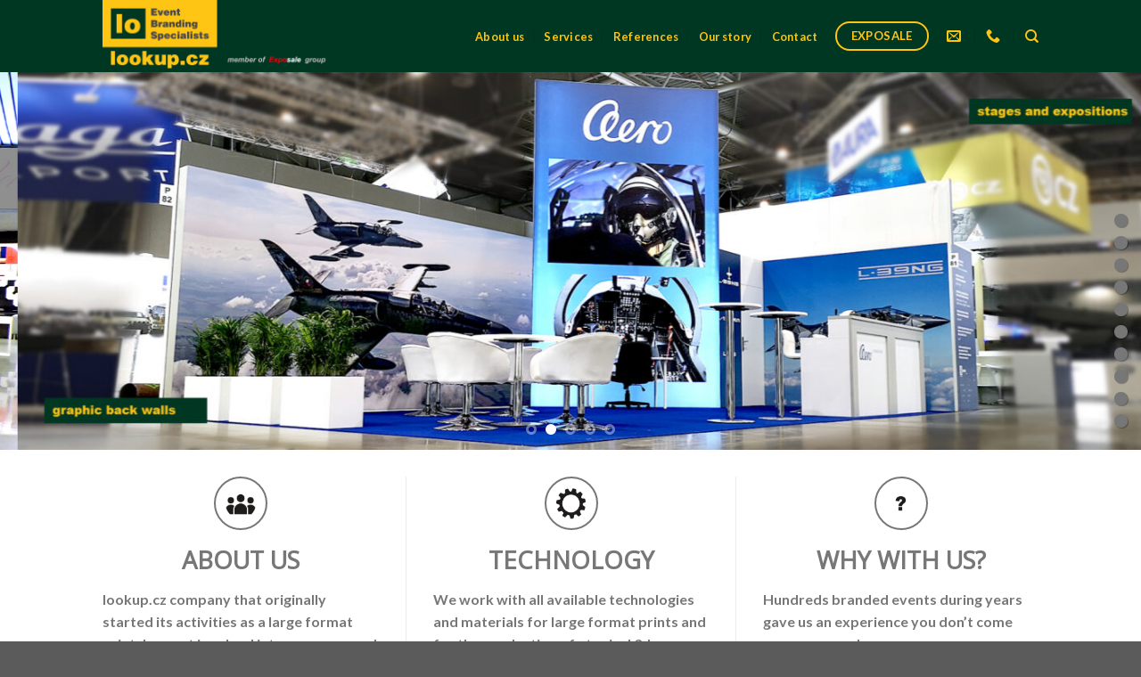

--- FILE ---
content_type: text/html; charset=UTF-8
request_url: https://www.lookup.cz/
body_size: 22774
content:
<!DOCTYPE html>
<html lang="cs" prefix="og: https://ogp.me/ns#" class="loading-site no-js">
<head>
	<meta charset="UTF-8" />
	<link rel="profile" href="http://gmpg.org/xfn/11" />
	<link rel="pingback" href="https://www.lookup.cz/xmlrpc.php" />

	<script>(function(html){html.className = html.className.replace(/\bno-js\b/,'js')})(document.documentElement);</script>
<meta name="viewport" content="width=device-width, initial-scale=1" />
<!-- Optimalizace pro vyhledávače podle Rank Math - https://rankmath.com/ -->
<title>Event branding, graphic backwalls, graphic for expositions &amp; interiors, custom production</title>
<meta name="description" content="lookup.cz company that originally started its activities as a large format printshop got involved into congress  and event industry in late 90‘s. Since then"/>
<meta name="robots" content="follow, index, max-snippet:-1, max-video-preview:-1, max-image-preview:large"/>
<link rel="canonical" href="https://www.lookup.cz/" />
<meta property="og:locale" content="cs_CZ" />
<meta property="og:type" content="website" />
<meta property="og:title" content="Event branding, graphic backwalls, graphic for expositions &amp; interiors, custom production" />
<meta property="og:description" content="lookup.cz company that originally started its activities as a large format printshop got involved into congress  and event industry in late 90‘s. Since then" />
<meta property="og:url" content="https://www.lookup.cz/" />
<meta property="og:site_name" content="Lookup" />
<meta property="og:updated_time" content="2024-10-14T13:10:40+00:00" />
<meta property="og:image" content="https://www.lookup.cz/wp-content/uploads/2023/09/ASIS-2-1400x700.jpg" />
<meta property="og:image:secure_url" content="https://www.lookup.cz/wp-content/uploads/2023/09/ASIS-2-1400x700.jpg" />
<meta property="og:image:width" content="1020" />
<meta property="og:image:height" content="510" />
<meta property="og:image:alt" content="branding" />
<meta property="og:image:type" content="image/jpeg" />
<meta property="article:published_time" content="2016-02-18T15:10:52+00:00" />
<meta property="article:modified_time" content="2024-10-14T13:10:40+00:00" />
<meta name="twitter:card" content="summary_large_image" />
<meta name="twitter:title" content="Event branding, graphic backwalls, graphic for expositions &amp; interiors, custom production" />
<meta name="twitter:description" content="lookup.cz company that originally started its activities as a large format printshop got involved into congress  and event industry in late 90‘s. Since then" />
<meta name="twitter:image" content="https://www.lookup.cz/wp-content/uploads/2023/09/ASIS-2-1400x700.jpg" />
<meta name="twitter:label1" content="Napsal/a" />
<meta name="twitter:data1" content="Lookup" />
<meta name="twitter:label2" content="Doba čtení" />
<meta name="twitter:data2" content="5 minut" />
<script type="application/ld+json" class="rank-math-schema">{"@context":"https://schema.org","@graph":[{"@type":"Place","@id":"https://www.lookup.cz/#place","address":{"@type":"PostalAddress","addressLocality":"Praha","addressRegion":"Central bohemia region"}},{"@type":["LocalBusiness","Organization"],"@id":"https://www.lookup.cz/#organization","name":"Lookup","url":"https://lookup.cz","address":{"@type":"PostalAddress","addressLocality":"Praha","addressRegion":"Central bohemia region"},"logo":{"@type":"ImageObject","@id":"https://www.lookup.cz/#logo","url":"http://lookup.cz/wp-content/uploads/2023/07/lookup.cz-logo-zakladni.jpg","contentUrl":"http://lookup.cz/wp-content/uploads/2023/07/lookup.cz-logo-zakladni.jpg","caption":"Lookup","inLanguage":"cs","width":"500","height":"110"},"openingHours":["Monday,Tuesday,Wednesday,Thursday,Friday,Saturday,Sunday 09:00-17:00"],"location":{"@id":"https://www.lookup.cz/#place"},"image":{"@id":"https://www.lookup.cz/#logo"}},{"@type":"WebSite","@id":"https://www.lookup.cz/#website","url":"https://www.lookup.cz","name":"Lookup","alternateName":"Lookup","publisher":{"@id":"https://www.lookup.cz/#organization"},"inLanguage":"cs","potentialAction":{"@type":"SearchAction","target":"https://www.lookup.cz/?s={search_term_string}","query-input":"required name=search_term_string"}},{"@type":"ImageObject","@id":"https://www.lookup.cz/wp-content/uploads/2016/08/dummy-1.jpg","url":"https://www.lookup.cz/wp-content/uploads/2016/08/dummy-1.jpg","width":"400","height":"260","inLanguage":"cs"},{"@type":"WebPage","@id":"https://www.lookup.cz/#webpage","url":"https://www.lookup.cz/","name":"Event branding, graphic backwalls, graphic for expositions &amp; interiors, custom production","datePublished":"2016-02-18T15:10:52+00:00","dateModified":"2024-10-14T13:10:40+00:00","about":{"@id":"https://www.lookup.cz/#organization"},"isPartOf":{"@id":"https://www.lookup.cz/#website"},"primaryImageOfPage":{"@id":"https://www.lookup.cz/wp-content/uploads/2016/08/dummy-1.jpg"},"inLanguage":"cs"},{"@type":"Person","@id":"https://www.lookup.cz/author/exposale/","name":"Lookup","url":"https://www.lookup.cz/author/exposale/","image":{"@type":"ImageObject","@id":"https://secure.gravatar.com/avatar/b315aa27c145be49e1d052f1fd03bc2c5c36b7d3dc78f74d7fa713a4e5c25413?s=96&amp;d=mm&amp;r=g","url":"https://secure.gravatar.com/avatar/b315aa27c145be49e1d052f1fd03bc2c5c36b7d3dc78f74d7fa713a4e5c25413?s=96&amp;d=mm&amp;r=g","caption":"Lookup","inLanguage":"cs"},"sameAs":["http://lookup.cz"],"worksFor":{"@id":"https://www.lookup.cz/#organization"}},{"@type":"Article","headline":"Event branding, graphic backwalls, graphic for expositions &amp; interiors, custom production","keywords":"branding, event branding, backwalls, graphics, custom production,event branding,events,backwall,graphic","datePublished":"2016-02-18T15:10:52+00:00","dateModified":"2024-10-14T13:10:40+00:00","author":{"@id":"https://www.lookup.cz/author/exposale/","name":"Lookup"},"publisher":{"@id":"https://www.lookup.cz/#organization"},"description":"lookup.cz company that originally started its activities as a large format printshop got involved into congress\u00a0 and event industry in late 90\u2018s. Since then","name":"Event branding, graphic backwalls, graphic for expositions &amp; interiors, custom production","@id":"https://www.lookup.cz/#richSnippet","isPartOf":{"@id":"https://www.lookup.cz/#webpage"},"image":{"@id":"https://www.lookup.cz/wp-content/uploads/2016/08/dummy-1.jpg"},"inLanguage":"cs","mainEntityOfPage":{"@id":"https://www.lookup.cz/#webpage"}}]}</script>
<!-- /Rank Math WordPress SEO plugin -->

<link rel='dns-prefetch' href='//cdn.jsdelivr.net' />
<link rel='prefetch' href='https://www.lookup.cz/wp-content/themes/flatsome/assets/js/flatsome.js?ver=f55219565baa8ae8edba' />
<link rel='prefetch' href='https://www.lookup.cz/wp-content/themes/flatsome/assets/js/chunk.slider.js?ver=3.17.3' />
<link rel='prefetch' href='https://www.lookup.cz/wp-content/themes/flatsome/assets/js/chunk.popups.js?ver=3.17.3' />
<link rel='prefetch' href='https://www.lookup.cz/wp-content/themes/flatsome/assets/js/chunk.tooltips.js?ver=3.17.3' />
<link rel='prefetch' href='https://www.lookup.cz/wp-content/themes/flatsome/assets/js/woocommerce.js?ver=1a392523165907adee6a' />
<link rel="alternate" type="application/rss+xml" title="Lookup &raquo; RSS zdroj" href="https://www.lookup.cz/feed/" />
<link rel="alternate" type="application/rss+xml" title="Lookup &raquo; RSS komentářů" href="https://www.lookup.cz/comments/feed/" />
<link rel="alternate" title="oEmbed (JSON)" type="application/json+oembed" href="https://www.lookup.cz/wp-json/oembed/1.0/embed?url=https%3A%2F%2Fwww.lookup.cz%2F" />
<link rel="alternate" title="oEmbed (XML)" type="text/xml+oembed" href="https://www.lookup.cz/wp-json/oembed/1.0/embed?url=https%3A%2F%2Fwww.lookup.cz%2F&#038;format=xml" />
<style id='wp-img-auto-sizes-contain-inline-css' type='text/css'>
img:is([sizes=auto i],[sizes^="auto," i]){contain-intrinsic-size:3000px 1500px}
/*# sourceURL=wp-img-auto-sizes-contain-inline-css */
</style>
<style id='wp-emoji-styles-inline-css' type='text/css'>

	img.wp-smiley, img.emoji {
		display: inline !important;
		border: none !important;
		box-shadow: none !important;
		height: 1em !important;
		width: 1em !important;
		margin: 0 0.07em !important;
		vertical-align: -0.1em !important;
		background: none !important;
		padding: 0 !important;
	}
/*# sourceURL=wp-emoji-styles-inline-css */
</style>
<style id='wp-block-library-inline-css' type='text/css'>
:root{--wp-block-synced-color:#7a00df;--wp-block-synced-color--rgb:122,0,223;--wp-bound-block-color:var(--wp-block-synced-color);--wp-editor-canvas-background:#ddd;--wp-admin-theme-color:#007cba;--wp-admin-theme-color--rgb:0,124,186;--wp-admin-theme-color-darker-10:#006ba1;--wp-admin-theme-color-darker-10--rgb:0,107,160.5;--wp-admin-theme-color-darker-20:#005a87;--wp-admin-theme-color-darker-20--rgb:0,90,135;--wp-admin-border-width-focus:2px}@media (min-resolution:192dpi){:root{--wp-admin-border-width-focus:1.5px}}.wp-element-button{cursor:pointer}:root .has-very-light-gray-background-color{background-color:#eee}:root .has-very-dark-gray-background-color{background-color:#313131}:root .has-very-light-gray-color{color:#eee}:root .has-very-dark-gray-color{color:#313131}:root .has-vivid-green-cyan-to-vivid-cyan-blue-gradient-background{background:linear-gradient(135deg,#00d084,#0693e3)}:root .has-purple-crush-gradient-background{background:linear-gradient(135deg,#34e2e4,#4721fb 50%,#ab1dfe)}:root .has-hazy-dawn-gradient-background{background:linear-gradient(135deg,#faaca8,#dad0ec)}:root .has-subdued-olive-gradient-background{background:linear-gradient(135deg,#fafae1,#67a671)}:root .has-atomic-cream-gradient-background{background:linear-gradient(135deg,#fdd79a,#004a59)}:root .has-nightshade-gradient-background{background:linear-gradient(135deg,#330968,#31cdcf)}:root .has-midnight-gradient-background{background:linear-gradient(135deg,#020381,#2874fc)}:root{--wp--preset--font-size--normal:16px;--wp--preset--font-size--huge:42px}.has-regular-font-size{font-size:1em}.has-larger-font-size{font-size:2.625em}.has-normal-font-size{font-size:var(--wp--preset--font-size--normal)}.has-huge-font-size{font-size:var(--wp--preset--font-size--huge)}.has-text-align-center{text-align:center}.has-text-align-left{text-align:left}.has-text-align-right{text-align:right}.has-fit-text{white-space:nowrap!important}#end-resizable-editor-section{display:none}.aligncenter{clear:both}.items-justified-left{justify-content:flex-start}.items-justified-center{justify-content:center}.items-justified-right{justify-content:flex-end}.items-justified-space-between{justify-content:space-between}.screen-reader-text{border:0;clip-path:inset(50%);height:1px;margin:-1px;overflow:hidden;padding:0;position:absolute;width:1px;word-wrap:normal!important}.screen-reader-text:focus{background-color:#ddd;clip-path:none;color:#444;display:block;font-size:1em;height:auto;left:5px;line-height:normal;padding:15px 23px 14px;text-decoration:none;top:5px;width:auto;z-index:100000}html :where(.has-border-color){border-style:solid}html :where([style*=border-top-color]){border-top-style:solid}html :where([style*=border-right-color]){border-right-style:solid}html :where([style*=border-bottom-color]){border-bottom-style:solid}html :where([style*=border-left-color]){border-left-style:solid}html :where([style*=border-width]){border-style:solid}html :where([style*=border-top-width]){border-top-style:solid}html :where([style*=border-right-width]){border-right-style:solid}html :where([style*=border-bottom-width]){border-bottom-style:solid}html :where([style*=border-left-width]){border-left-style:solid}html :where(img[class*=wp-image-]){height:auto;max-width:100%}:where(figure){margin:0 0 1em}html :where(.is-position-sticky){--wp-admin--admin-bar--position-offset:var(--wp-admin--admin-bar--height,0px)}@media screen and (max-width:600px){html :where(.is-position-sticky){--wp-admin--admin-bar--position-offset:0px}}

/*# sourceURL=wp-block-library-inline-css */
</style><style id='global-styles-inline-css' type='text/css'>
:root{--wp--preset--aspect-ratio--square: 1;--wp--preset--aspect-ratio--4-3: 4/3;--wp--preset--aspect-ratio--3-4: 3/4;--wp--preset--aspect-ratio--3-2: 3/2;--wp--preset--aspect-ratio--2-3: 2/3;--wp--preset--aspect-ratio--16-9: 16/9;--wp--preset--aspect-ratio--9-16: 9/16;--wp--preset--color--black: #000000;--wp--preset--color--cyan-bluish-gray: #abb8c3;--wp--preset--color--white: #ffffff;--wp--preset--color--pale-pink: #f78da7;--wp--preset--color--vivid-red: #cf2e2e;--wp--preset--color--luminous-vivid-orange: #ff6900;--wp--preset--color--luminous-vivid-amber: #fcb900;--wp--preset--color--light-green-cyan: #7bdcb5;--wp--preset--color--vivid-green-cyan: #00d084;--wp--preset--color--pale-cyan-blue: #8ed1fc;--wp--preset--color--vivid-cyan-blue: #0693e3;--wp--preset--color--vivid-purple: #9b51e0;--wp--preset--gradient--vivid-cyan-blue-to-vivid-purple: linear-gradient(135deg,rgb(6,147,227) 0%,rgb(155,81,224) 100%);--wp--preset--gradient--light-green-cyan-to-vivid-green-cyan: linear-gradient(135deg,rgb(122,220,180) 0%,rgb(0,208,130) 100%);--wp--preset--gradient--luminous-vivid-amber-to-luminous-vivid-orange: linear-gradient(135deg,rgb(252,185,0) 0%,rgb(255,105,0) 100%);--wp--preset--gradient--luminous-vivid-orange-to-vivid-red: linear-gradient(135deg,rgb(255,105,0) 0%,rgb(207,46,46) 100%);--wp--preset--gradient--very-light-gray-to-cyan-bluish-gray: linear-gradient(135deg,rgb(238,238,238) 0%,rgb(169,184,195) 100%);--wp--preset--gradient--cool-to-warm-spectrum: linear-gradient(135deg,rgb(74,234,220) 0%,rgb(151,120,209) 20%,rgb(207,42,186) 40%,rgb(238,44,130) 60%,rgb(251,105,98) 80%,rgb(254,248,76) 100%);--wp--preset--gradient--blush-light-purple: linear-gradient(135deg,rgb(255,206,236) 0%,rgb(152,150,240) 100%);--wp--preset--gradient--blush-bordeaux: linear-gradient(135deg,rgb(254,205,165) 0%,rgb(254,45,45) 50%,rgb(107,0,62) 100%);--wp--preset--gradient--luminous-dusk: linear-gradient(135deg,rgb(255,203,112) 0%,rgb(199,81,192) 50%,rgb(65,88,208) 100%);--wp--preset--gradient--pale-ocean: linear-gradient(135deg,rgb(255,245,203) 0%,rgb(182,227,212) 50%,rgb(51,167,181) 100%);--wp--preset--gradient--electric-grass: linear-gradient(135deg,rgb(202,248,128) 0%,rgb(113,206,126) 100%);--wp--preset--gradient--midnight: linear-gradient(135deg,rgb(2,3,129) 0%,rgb(40,116,252) 100%);--wp--preset--font-size--small: 13px;--wp--preset--font-size--medium: 20px;--wp--preset--font-size--large: 36px;--wp--preset--font-size--x-large: 42px;--wp--preset--spacing--20: 0.44rem;--wp--preset--spacing--30: 0.67rem;--wp--preset--spacing--40: 1rem;--wp--preset--spacing--50: 1.5rem;--wp--preset--spacing--60: 2.25rem;--wp--preset--spacing--70: 3.38rem;--wp--preset--spacing--80: 5.06rem;--wp--preset--shadow--natural: 6px 6px 9px rgba(0, 0, 0, 0.2);--wp--preset--shadow--deep: 12px 12px 50px rgba(0, 0, 0, 0.4);--wp--preset--shadow--sharp: 6px 6px 0px rgba(0, 0, 0, 0.2);--wp--preset--shadow--outlined: 6px 6px 0px -3px rgb(255, 255, 255), 6px 6px rgb(0, 0, 0);--wp--preset--shadow--crisp: 6px 6px 0px rgb(0, 0, 0);}:where(.is-layout-flex){gap: 0.5em;}:where(.is-layout-grid){gap: 0.5em;}body .is-layout-flex{display: flex;}.is-layout-flex{flex-wrap: wrap;align-items: center;}.is-layout-flex > :is(*, div){margin: 0;}body .is-layout-grid{display: grid;}.is-layout-grid > :is(*, div){margin: 0;}:where(.wp-block-columns.is-layout-flex){gap: 2em;}:where(.wp-block-columns.is-layout-grid){gap: 2em;}:where(.wp-block-post-template.is-layout-flex){gap: 1.25em;}:where(.wp-block-post-template.is-layout-grid){gap: 1.25em;}.has-black-color{color: var(--wp--preset--color--black) !important;}.has-cyan-bluish-gray-color{color: var(--wp--preset--color--cyan-bluish-gray) !important;}.has-white-color{color: var(--wp--preset--color--white) !important;}.has-pale-pink-color{color: var(--wp--preset--color--pale-pink) !important;}.has-vivid-red-color{color: var(--wp--preset--color--vivid-red) !important;}.has-luminous-vivid-orange-color{color: var(--wp--preset--color--luminous-vivid-orange) !important;}.has-luminous-vivid-amber-color{color: var(--wp--preset--color--luminous-vivid-amber) !important;}.has-light-green-cyan-color{color: var(--wp--preset--color--light-green-cyan) !important;}.has-vivid-green-cyan-color{color: var(--wp--preset--color--vivid-green-cyan) !important;}.has-pale-cyan-blue-color{color: var(--wp--preset--color--pale-cyan-blue) !important;}.has-vivid-cyan-blue-color{color: var(--wp--preset--color--vivid-cyan-blue) !important;}.has-vivid-purple-color{color: var(--wp--preset--color--vivid-purple) !important;}.has-black-background-color{background-color: var(--wp--preset--color--black) !important;}.has-cyan-bluish-gray-background-color{background-color: var(--wp--preset--color--cyan-bluish-gray) !important;}.has-white-background-color{background-color: var(--wp--preset--color--white) !important;}.has-pale-pink-background-color{background-color: var(--wp--preset--color--pale-pink) !important;}.has-vivid-red-background-color{background-color: var(--wp--preset--color--vivid-red) !important;}.has-luminous-vivid-orange-background-color{background-color: var(--wp--preset--color--luminous-vivid-orange) !important;}.has-luminous-vivid-amber-background-color{background-color: var(--wp--preset--color--luminous-vivid-amber) !important;}.has-light-green-cyan-background-color{background-color: var(--wp--preset--color--light-green-cyan) !important;}.has-vivid-green-cyan-background-color{background-color: var(--wp--preset--color--vivid-green-cyan) !important;}.has-pale-cyan-blue-background-color{background-color: var(--wp--preset--color--pale-cyan-blue) !important;}.has-vivid-cyan-blue-background-color{background-color: var(--wp--preset--color--vivid-cyan-blue) !important;}.has-vivid-purple-background-color{background-color: var(--wp--preset--color--vivid-purple) !important;}.has-black-border-color{border-color: var(--wp--preset--color--black) !important;}.has-cyan-bluish-gray-border-color{border-color: var(--wp--preset--color--cyan-bluish-gray) !important;}.has-white-border-color{border-color: var(--wp--preset--color--white) !important;}.has-pale-pink-border-color{border-color: var(--wp--preset--color--pale-pink) !important;}.has-vivid-red-border-color{border-color: var(--wp--preset--color--vivid-red) !important;}.has-luminous-vivid-orange-border-color{border-color: var(--wp--preset--color--luminous-vivid-orange) !important;}.has-luminous-vivid-amber-border-color{border-color: var(--wp--preset--color--luminous-vivid-amber) !important;}.has-light-green-cyan-border-color{border-color: var(--wp--preset--color--light-green-cyan) !important;}.has-vivid-green-cyan-border-color{border-color: var(--wp--preset--color--vivid-green-cyan) !important;}.has-pale-cyan-blue-border-color{border-color: var(--wp--preset--color--pale-cyan-blue) !important;}.has-vivid-cyan-blue-border-color{border-color: var(--wp--preset--color--vivid-cyan-blue) !important;}.has-vivid-purple-border-color{border-color: var(--wp--preset--color--vivid-purple) !important;}.has-vivid-cyan-blue-to-vivid-purple-gradient-background{background: var(--wp--preset--gradient--vivid-cyan-blue-to-vivid-purple) !important;}.has-light-green-cyan-to-vivid-green-cyan-gradient-background{background: var(--wp--preset--gradient--light-green-cyan-to-vivid-green-cyan) !important;}.has-luminous-vivid-amber-to-luminous-vivid-orange-gradient-background{background: var(--wp--preset--gradient--luminous-vivid-amber-to-luminous-vivid-orange) !important;}.has-luminous-vivid-orange-to-vivid-red-gradient-background{background: var(--wp--preset--gradient--luminous-vivid-orange-to-vivid-red) !important;}.has-very-light-gray-to-cyan-bluish-gray-gradient-background{background: var(--wp--preset--gradient--very-light-gray-to-cyan-bluish-gray) !important;}.has-cool-to-warm-spectrum-gradient-background{background: var(--wp--preset--gradient--cool-to-warm-spectrum) !important;}.has-blush-light-purple-gradient-background{background: var(--wp--preset--gradient--blush-light-purple) !important;}.has-blush-bordeaux-gradient-background{background: var(--wp--preset--gradient--blush-bordeaux) !important;}.has-luminous-dusk-gradient-background{background: var(--wp--preset--gradient--luminous-dusk) !important;}.has-pale-ocean-gradient-background{background: var(--wp--preset--gradient--pale-ocean) !important;}.has-electric-grass-gradient-background{background: var(--wp--preset--gradient--electric-grass) !important;}.has-midnight-gradient-background{background: var(--wp--preset--gradient--midnight) !important;}.has-small-font-size{font-size: var(--wp--preset--font-size--small) !important;}.has-medium-font-size{font-size: var(--wp--preset--font-size--medium) !important;}.has-large-font-size{font-size: var(--wp--preset--font-size--large) !important;}.has-x-large-font-size{font-size: var(--wp--preset--font-size--x-large) !important;}
/*# sourceURL=global-styles-inline-css */
</style>

<style id='classic-theme-styles-inline-css' type='text/css'>
/*! This file is auto-generated */
.wp-block-button__link{color:#fff;background-color:#32373c;border-radius:9999px;box-shadow:none;text-decoration:none;padding:calc(.667em + 2px) calc(1.333em + 2px);font-size:1.125em}.wp-block-file__button{background:#32373c;color:#fff;text-decoration:none}
/*# sourceURL=/wp-includes/css/classic-themes.min.css */
</style>
<link rel='stylesheet' id='contact-form-7-css' href='https://www.lookup.cz/wp-content/plugins/contact-form-7/includes/css/styles.css?ver=6.1.4' type='text/css' media='all' />
<style id='woocommerce-inline-inline-css' type='text/css'>
.woocommerce form .form-row .required { visibility: visible; }
/*# sourceURL=woocommerce-inline-inline-css */
</style>
<link rel='stylesheet' id='flatsome-main-css' href='https://www.lookup.cz/wp-content/themes/flatsome/assets/css/flatsome.css?ver=3.17.3' type='text/css' media='all' />
<style id='flatsome-main-inline-css' type='text/css'>
@font-face {
				font-family: "fl-icons";
				font-display: block;
				src: url(https://www.lookup.cz/wp-content/themes/flatsome/assets/css/icons/fl-icons.eot?v=3.17.3);
				src:
					url(https://www.lookup.cz/wp-content/themes/flatsome/assets/css/icons/fl-icons.eot#iefix?v=3.17.3) format("embedded-opentype"),
					url(https://www.lookup.cz/wp-content/themes/flatsome/assets/css/icons/fl-icons.woff2?v=3.17.3) format("woff2"),
					url(https://www.lookup.cz/wp-content/themes/flatsome/assets/css/icons/fl-icons.ttf?v=3.17.3) format("truetype"),
					url(https://www.lookup.cz/wp-content/themes/flatsome/assets/css/icons/fl-icons.woff?v=3.17.3) format("woff"),
					url(https://www.lookup.cz/wp-content/themes/flatsome/assets/css/icons/fl-icons.svg?v=3.17.3#fl-icons) format("svg");
			}
/*# sourceURL=flatsome-main-inline-css */
</style>
<link rel='stylesheet' id='flatsome-shop-css' href='https://www.lookup.cz/wp-content/themes/flatsome/assets/css/flatsome-shop.css?ver=3.17.3' type='text/css' media='all' />
<link rel='stylesheet' id='flatsome-style-css' href='https://www.lookup.cz/wp-content/themes/flatsome/style.css?ver=3.17.3' type='text/css' media='all' />
<script type="text/javascript">
            window._nslDOMReady = function (callback) {
                if ( document.readyState === "complete" || document.readyState === "interactive" ) {
                    callback();
                } else {
                    document.addEventListener( "DOMContentLoaded", callback );
                }
            };
            </script><script type="text/javascript" src="https://www.lookup.cz/wp-includes/js/jquery/jquery.min.js?ver=3.7.1" id="jquery-core-js"></script>
<script type="text/javascript" src="https://www.lookup.cz/wp-includes/js/jquery/jquery-migrate.min.js?ver=3.4.1" id="jquery-migrate-js"></script>
<link rel="https://api.w.org/" href="https://www.lookup.cz/wp-json/" /><link rel="alternate" title="JSON" type="application/json" href="https://www.lookup.cz/wp-json/wp/v2/pages/59" /><link rel="EditURI" type="application/rsd+xml" title="RSD" href="https://www.lookup.cz/xmlrpc.php?rsd" />
<meta name="generator" content="WordPress 6.9" />
<link rel='shortlink' href='https://www.lookup.cz/' />
<style>.bg{opacity: 0; transition: opacity 1s; -webkit-transition: opacity 1s;} .bg-loaded{opacity: 1;}</style>	<noscript><style>.woocommerce-product-gallery{ opacity: 1 !important; }</style></noscript>
	<link rel="icon" href="https://www.lookup.cz/wp-content/uploads/2023/12/cropped-lookup.cz-ikona-32x32.jpg" sizes="32x32" />
<link rel="icon" href="https://www.lookup.cz/wp-content/uploads/2023/12/cropped-lookup.cz-ikona-192x192.jpg" sizes="192x192" />
<link rel="apple-touch-icon" href="https://www.lookup.cz/wp-content/uploads/2023/12/cropped-lookup.cz-ikona-180x180.jpg" />
<meta name="msapplication-TileImage" content="https://www.lookup.cz/wp-content/uploads/2023/12/cropped-lookup.cz-ikona-270x270.jpg" />
<style id="custom-css" type="text/css">:root {--primary-color: #777777;}.header-main{height: 81px}#logo img{max-height: 81px}#logo{width:388px;}.header-bottom{min-height: 55px}.header-top{min-height: 30px}.transparent .header-main{height: 90px}.transparent #logo img{max-height: 90px}.has-transparent + .page-title:first-of-type,.has-transparent + #main > .page-title,.has-transparent + #main > div > .page-title,.has-transparent + #main .page-header-wrapper:first-of-type .page-title{padding-top: 90px;}.header.show-on-scroll,.stuck .header-main{height:70px!important}.stuck #logo img{max-height: 70px!important}.header-bg-color {background-color: #003723}.header-bottom {background-color: #f1f1f1}.top-bar-nav > li > a{line-height: 16px }.header-main .nav > li > a{line-height: 16px }.stuck .header-main .nav > li > a{line-height: 50px }@media (max-width: 549px) {.header-main{height: 70px}#logo img{max-height: 70px}}/* Color */.accordion-title.active, .has-icon-bg .icon .icon-inner,.logo a, .primary.is-underline, .primary.is-link, .badge-outline .badge-inner, .nav-outline > li.active> a,.nav-outline >li.active > a, .cart-icon strong,[data-color='primary'], .is-outline.primary{color: #777777;}/* Color !important */[data-text-color="primary"]{color: #777777!important;}/* Background Color */[data-text-bg="primary"]{background-color: #777777;}/* Background */.scroll-to-bullets a,.featured-title, .label-new.menu-item > a:after, .nav-pagination > li > .current,.nav-pagination > li > span:hover,.nav-pagination > li > a:hover,.has-hover:hover .badge-outline .badge-inner,button[type="submit"], .button.wc-forward:not(.checkout):not(.checkout-button), .button.submit-button, .button.primary:not(.is-outline),.featured-table .title,.is-outline:hover, .has-icon:hover .icon-label,.nav-dropdown-bold .nav-column li > a:hover, .nav-dropdown.nav-dropdown-bold > li > a:hover, .nav-dropdown-bold.dark .nav-column li > a:hover, .nav-dropdown.nav-dropdown-bold.dark > li > a:hover, .header-vertical-menu__opener ,.is-outline:hover, .tagcloud a:hover,.grid-tools a, input[type='submit']:not(.is-form), .box-badge:hover .box-text, input.button.alt,.nav-box > li > a:hover,.nav-box > li.active > a,.nav-pills > li.active > a ,.current-dropdown .cart-icon strong, .cart-icon:hover strong, .nav-line-bottom > li > a:before, .nav-line-grow > li > a:before, .nav-line > li > a:before,.banner, .header-top, .slider-nav-circle .flickity-prev-next-button:hover svg, .slider-nav-circle .flickity-prev-next-button:hover .arrow, .primary.is-outline:hover, .button.primary:not(.is-outline), input[type='submit'].primary, input[type='submit'].primary, input[type='reset'].button, input[type='button'].primary, .badge-inner{background-color: #777777;}/* Border */.nav-vertical.nav-tabs > li.active > a,.scroll-to-bullets a.active,.nav-pagination > li > .current,.nav-pagination > li > span:hover,.nav-pagination > li > a:hover,.has-hover:hover .badge-outline .badge-inner,.accordion-title.active,.featured-table,.is-outline:hover, .tagcloud a:hover,blockquote, .has-border, .cart-icon strong:after,.cart-icon strong,.blockUI:before, .processing:before,.loading-spin, .slider-nav-circle .flickity-prev-next-button:hover svg, .slider-nav-circle .flickity-prev-next-button:hover .arrow, .primary.is-outline:hover{border-color: #777777}.nav-tabs > li.active > a{border-top-color: #777777}.widget_shopping_cart_content .blockUI.blockOverlay:before { border-left-color: #777777 }.woocommerce-checkout-review-order .blockUI.blockOverlay:before { border-left-color: #777777 }/* Fill */.slider .flickity-prev-next-button:hover svg,.slider .flickity-prev-next-button:hover .arrow{fill: #777777;}/* Focus */.primary:focus-visible, .submit-button:focus-visible, button[type="submit"]:focus-visible { outline-color: #777777!important; }body{color: #777777}h1,h2,h3,h4,h5,h6,.heading-font{color: #777777;}body{font-family: Lato, sans-serif;}body {font-weight: 400;font-style: normal;}.nav > li > a {font-family: Lato, sans-serif;}.mobile-sidebar-levels-2 .nav > li > ul > li > a {font-family: Lato, sans-serif;}.nav > li > a,.mobile-sidebar-levels-2 .nav > li > ul > li > a {font-weight: 700;font-style: normal;}h1,h2,h3,h4,h5,h6,.heading-font, .off-canvas-center .nav-sidebar.nav-vertical > li > a{font-family: "Open Sans", sans-serif;}h1,h2,h3,h4,h5,h6,.heading-font,.banner h1,.banner h2 {font-weight: 400;font-style: normal;}.alt-font{font-family: "Dancing Script", sans-serif;}.alt-font {font-weight: 400!important;font-style: normal!important;}.nav > li > a, .links > li > a{text-transform: none;}.header:not(.transparent) .header-nav-main.nav > li > a {color: #ffc514;}@media screen and (min-width: 550px){.products .box-vertical .box-image{min-width: 300px!important;width: 300px!important;}}.header-main .social-icons,.header-main .cart-icon strong,.header-main .menu-title,.header-main .header-button > .button.is-outline,.header-main .nav > li > a > i:not(.icon-angle-down){color: #ffc514!important;}.header-main .header-button > .button.is-outline,.header-main .cart-icon strong:after,.header-main .cart-icon strong{border-color: #ffc514!important;}.header-main .header-button > .button:not(.is-outline){background-color: #ffc514!important;}.header-main .current-dropdown .cart-icon strong,.header-main .header-button > .button:hover,.header-main .header-button > .button:hover i,.header-main .header-button > .button:hover span{color:#FFF!important;}.header-main .menu-title:hover,.header-main .social-icons a:hover,.header-main .header-button > .button.is-outline:hover,.header-main .nav > li > a:hover > i:not(.icon-angle-down){color: #ffc514!important;}.header-main .current-dropdown .cart-icon strong,.header-main .header-button > .button:hover{background-color: #ffc514!important;}.header-main .current-dropdown .cart-icon strong:after,.header-main .current-dropdown .cart-icon strong,.header-main .header-button > .button:hover{border-color: #ffc514!important;}.footer-2{background-color: #ffffff}.nav-vertical-fly-out > li + li {border-top-width: 1px; border-top-style: solid;}.label-new.menu-item > a:after{content:"Nové";}.label-hot.menu-item > a:after{content:"Top";}.label-sale.menu-item > a:after{content:"Sleva";}.label-popular.menu-item > a:after{content:"Oblíbené";}</style><style id="kirki-inline-styles">/* cyrillic-ext */
@font-face {
  font-family: 'Open Sans';
  font-style: normal;
  font-weight: 400;
  font-stretch: normal;
  font-display: swap;
  src: url(https://www.lookup.cz/wp-content/fonts/open-sans/font) format('woff');
  unicode-range: U+0460-052F, U+1C80-1C8A, U+20B4, U+2DE0-2DFF, U+A640-A69F, U+FE2E-FE2F;
}
/* cyrillic */
@font-face {
  font-family: 'Open Sans';
  font-style: normal;
  font-weight: 400;
  font-stretch: normal;
  font-display: swap;
  src: url(https://www.lookup.cz/wp-content/fonts/open-sans/font) format('woff');
  unicode-range: U+0301, U+0400-045F, U+0490-0491, U+04B0-04B1, U+2116;
}
/* greek-ext */
@font-face {
  font-family: 'Open Sans';
  font-style: normal;
  font-weight: 400;
  font-stretch: normal;
  font-display: swap;
  src: url(https://www.lookup.cz/wp-content/fonts/open-sans/font) format('woff');
  unicode-range: U+1F00-1FFF;
}
/* greek */
@font-face {
  font-family: 'Open Sans';
  font-style: normal;
  font-weight: 400;
  font-stretch: normal;
  font-display: swap;
  src: url(https://www.lookup.cz/wp-content/fonts/open-sans/font) format('woff');
  unicode-range: U+0370-0377, U+037A-037F, U+0384-038A, U+038C, U+038E-03A1, U+03A3-03FF;
}
/* hebrew */
@font-face {
  font-family: 'Open Sans';
  font-style: normal;
  font-weight: 400;
  font-stretch: normal;
  font-display: swap;
  src: url(https://www.lookup.cz/wp-content/fonts/open-sans/font) format('woff');
  unicode-range: U+0307-0308, U+0590-05FF, U+200C-2010, U+20AA, U+25CC, U+FB1D-FB4F;
}
/* math */
@font-face {
  font-family: 'Open Sans';
  font-style: normal;
  font-weight: 400;
  font-stretch: normal;
  font-display: swap;
  src: url(https://www.lookup.cz/wp-content/fonts/open-sans/font) format('woff');
  unicode-range: U+0302-0303, U+0305, U+0307-0308, U+0310, U+0312, U+0315, U+031A, U+0326-0327, U+032C, U+032F-0330, U+0332-0333, U+0338, U+033A, U+0346, U+034D, U+0391-03A1, U+03A3-03A9, U+03B1-03C9, U+03D1, U+03D5-03D6, U+03F0-03F1, U+03F4-03F5, U+2016-2017, U+2034-2038, U+203C, U+2040, U+2043, U+2047, U+2050, U+2057, U+205F, U+2070-2071, U+2074-208E, U+2090-209C, U+20D0-20DC, U+20E1, U+20E5-20EF, U+2100-2112, U+2114-2115, U+2117-2121, U+2123-214F, U+2190, U+2192, U+2194-21AE, U+21B0-21E5, U+21F1-21F2, U+21F4-2211, U+2213-2214, U+2216-22FF, U+2308-230B, U+2310, U+2319, U+231C-2321, U+2336-237A, U+237C, U+2395, U+239B-23B7, U+23D0, U+23DC-23E1, U+2474-2475, U+25AF, U+25B3, U+25B7, U+25BD, U+25C1, U+25CA, U+25CC, U+25FB, U+266D-266F, U+27C0-27FF, U+2900-2AFF, U+2B0E-2B11, U+2B30-2B4C, U+2BFE, U+3030, U+FF5B, U+FF5D, U+1D400-1D7FF, U+1EE00-1EEFF;
}
/* symbols */
@font-face {
  font-family: 'Open Sans';
  font-style: normal;
  font-weight: 400;
  font-stretch: normal;
  font-display: swap;
  src: url(https://www.lookup.cz/wp-content/fonts/open-sans/font) format('woff');
  unicode-range: U+0001-000C, U+000E-001F, U+007F-009F, U+20DD-20E0, U+20E2-20E4, U+2150-218F, U+2190, U+2192, U+2194-2199, U+21AF, U+21E6-21F0, U+21F3, U+2218-2219, U+2299, U+22C4-22C6, U+2300-243F, U+2440-244A, U+2460-24FF, U+25A0-27BF, U+2800-28FF, U+2921-2922, U+2981, U+29BF, U+29EB, U+2B00-2BFF, U+4DC0-4DFF, U+FFF9-FFFB, U+10140-1018E, U+10190-1019C, U+101A0, U+101D0-101FD, U+102E0-102FB, U+10E60-10E7E, U+1D2C0-1D2D3, U+1D2E0-1D37F, U+1F000-1F0FF, U+1F100-1F1AD, U+1F1E6-1F1FF, U+1F30D-1F30F, U+1F315, U+1F31C, U+1F31E, U+1F320-1F32C, U+1F336, U+1F378, U+1F37D, U+1F382, U+1F393-1F39F, U+1F3A7-1F3A8, U+1F3AC-1F3AF, U+1F3C2, U+1F3C4-1F3C6, U+1F3CA-1F3CE, U+1F3D4-1F3E0, U+1F3ED, U+1F3F1-1F3F3, U+1F3F5-1F3F7, U+1F408, U+1F415, U+1F41F, U+1F426, U+1F43F, U+1F441-1F442, U+1F444, U+1F446-1F449, U+1F44C-1F44E, U+1F453, U+1F46A, U+1F47D, U+1F4A3, U+1F4B0, U+1F4B3, U+1F4B9, U+1F4BB, U+1F4BF, U+1F4C8-1F4CB, U+1F4D6, U+1F4DA, U+1F4DF, U+1F4E3-1F4E6, U+1F4EA-1F4ED, U+1F4F7, U+1F4F9-1F4FB, U+1F4FD-1F4FE, U+1F503, U+1F507-1F50B, U+1F50D, U+1F512-1F513, U+1F53E-1F54A, U+1F54F-1F5FA, U+1F610, U+1F650-1F67F, U+1F687, U+1F68D, U+1F691, U+1F694, U+1F698, U+1F6AD, U+1F6B2, U+1F6B9-1F6BA, U+1F6BC, U+1F6C6-1F6CF, U+1F6D3-1F6D7, U+1F6E0-1F6EA, U+1F6F0-1F6F3, U+1F6F7-1F6FC, U+1F700-1F7FF, U+1F800-1F80B, U+1F810-1F847, U+1F850-1F859, U+1F860-1F887, U+1F890-1F8AD, U+1F8B0-1F8BB, U+1F8C0-1F8C1, U+1F900-1F90B, U+1F93B, U+1F946, U+1F984, U+1F996, U+1F9E9, U+1FA00-1FA6F, U+1FA70-1FA7C, U+1FA80-1FA89, U+1FA8F-1FAC6, U+1FACE-1FADC, U+1FADF-1FAE9, U+1FAF0-1FAF8, U+1FB00-1FBFF;
}
/* vietnamese */
@font-face {
  font-family: 'Open Sans';
  font-style: normal;
  font-weight: 400;
  font-stretch: normal;
  font-display: swap;
  src: url(https://www.lookup.cz/wp-content/fonts/open-sans/font) format('woff');
  unicode-range: U+0102-0103, U+0110-0111, U+0128-0129, U+0168-0169, U+01A0-01A1, U+01AF-01B0, U+0300-0301, U+0303-0304, U+0308-0309, U+0323, U+0329, U+1EA0-1EF9, U+20AB;
}
/* latin-ext */
@font-face {
  font-family: 'Open Sans';
  font-style: normal;
  font-weight: 400;
  font-stretch: normal;
  font-display: swap;
  src: url(https://www.lookup.cz/wp-content/fonts/open-sans/font) format('woff');
  unicode-range: U+0100-02BA, U+02BD-02C5, U+02C7-02CC, U+02CE-02D7, U+02DD-02FF, U+0304, U+0308, U+0329, U+1D00-1DBF, U+1E00-1E9F, U+1EF2-1EFF, U+2020, U+20A0-20AB, U+20AD-20C0, U+2113, U+2C60-2C7F, U+A720-A7FF;
}
/* latin */
@font-face {
  font-family: 'Open Sans';
  font-style: normal;
  font-weight: 400;
  font-stretch: normal;
  font-display: swap;
  src: url(https://www.lookup.cz/wp-content/fonts/open-sans/font) format('woff');
  unicode-range: U+0000-00FF, U+0131, U+0152-0153, U+02BB-02BC, U+02C6, U+02DA, U+02DC, U+0304, U+0308, U+0329, U+2000-206F, U+20AC, U+2122, U+2191, U+2193, U+2212, U+2215, U+FEFF, U+FFFD;
}/* latin-ext */
@font-face {
  font-family: 'Lato';
  font-style: normal;
  font-weight: 400;
  font-display: swap;
  src: url(https://www.lookup.cz/wp-content/fonts/lato/font) format('woff');
  unicode-range: U+0100-02BA, U+02BD-02C5, U+02C7-02CC, U+02CE-02D7, U+02DD-02FF, U+0304, U+0308, U+0329, U+1D00-1DBF, U+1E00-1E9F, U+1EF2-1EFF, U+2020, U+20A0-20AB, U+20AD-20C0, U+2113, U+2C60-2C7F, U+A720-A7FF;
}
/* latin */
@font-face {
  font-family: 'Lato';
  font-style: normal;
  font-weight: 400;
  font-display: swap;
  src: url(https://www.lookup.cz/wp-content/fonts/lato/font) format('woff');
  unicode-range: U+0000-00FF, U+0131, U+0152-0153, U+02BB-02BC, U+02C6, U+02DA, U+02DC, U+0304, U+0308, U+0329, U+2000-206F, U+20AC, U+2122, U+2191, U+2193, U+2212, U+2215, U+FEFF, U+FFFD;
}
/* latin-ext */
@font-face {
  font-family: 'Lato';
  font-style: normal;
  font-weight: 700;
  font-display: swap;
  src: url(https://www.lookup.cz/wp-content/fonts/lato/font) format('woff');
  unicode-range: U+0100-02BA, U+02BD-02C5, U+02C7-02CC, U+02CE-02D7, U+02DD-02FF, U+0304, U+0308, U+0329, U+1D00-1DBF, U+1E00-1E9F, U+1EF2-1EFF, U+2020, U+20A0-20AB, U+20AD-20C0, U+2113, U+2C60-2C7F, U+A720-A7FF;
}
/* latin */
@font-face {
  font-family: 'Lato';
  font-style: normal;
  font-weight: 700;
  font-display: swap;
  src: url(https://www.lookup.cz/wp-content/fonts/lato/font) format('woff');
  unicode-range: U+0000-00FF, U+0131, U+0152-0153, U+02BB-02BC, U+02C6, U+02DA, U+02DC, U+0304, U+0308, U+0329, U+2000-206F, U+20AC, U+2122, U+2191, U+2193, U+2212, U+2215, U+FEFF, U+FFFD;
}/* vietnamese */
@font-face {
  font-family: 'Dancing Script';
  font-style: normal;
  font-weight: 400;
  font-display: swap;
  src: url(https://www.lookup.cz/wp-content/fonts/dancing-script/font) format('woff');
  unicode-range: U+0102-0103, U+0110-0111, U+0128-0129, U+0168-0169, U+01A0-01A1, U+01AF-01B0, U+0300-0301, U+0303-0304, U+0308-0309, U+0323, U+0329, U+1EA0-1EF9, U+20AB;
}
/* latin-ext */
@font-face {
  font-family: 'Dancing Script';
  font-style: normal;
  font-weight: 400;
  font-display: swap;
  src: url(https://www.lookup.cz/wp-content/fonts/dancing-script/font) format('woff');
  unicode-range: U+0100-02BA, U+02BD-02C5, U+02C7-02CC, U+02CE-02D7, U+02DD-02FF, U+0304, U+0308, U+0329, U+1D00-1DBF, U+1E00-1E9F, U+1EF2-1EFF, U+2020, U+20A0-20AB, U+20AD-20C0, U+2113, U+2C60-2C7F, U+A720-A7FF;
}
/* latin */
@font-face {
  font-family: 'Dancing Script';
  font-style: normal;
  font-weight: 400;
  font-display: swap;
  src: url(https://www.lookup.cz/wp-content/fonts/dancing-script/font) format('woff');
  unicode-range: U+0000-00FF, U+0131, U+0152-0153, U+02BB-02BC, U+02C6, U+02DA, U+02DC, U+0304, U+0308, U+0329, U+2000-206F, U+20AC, U+2122, U+2191, U+2193, U+2212, U+2215, U+FEFF, U+FFFD;
}</style></head>

<body class="home wp-singular page-template page-template-page-blank page-template-page-blank-php page page-id-59 page-parent wp-theme-flatsome theme-flatsome woocommerce-no-js lightbox nav-dropdown-has-arrow nav-dropdown-has-shadow nav-dropdown-has-border">


<a class="skip-link screen-reader-text" href="#main">Přeskočit na obsah</a>

<div id="wrapper">

	
	<header id="header" class="header has-sticky sticky-jump">
		<div class="header-wrapper">
			<div id="masthead" class="header-main ">
      <div class="header-inner flex-row container logo-left medium-logo-center" role="navigation">

          <!-- Logo -->
          <div id="logo" class="flex-col logo">
            
<!-- Header logo -->
<a href="https://www.lookup.cz/" title="Lookup - Event branding, graphic backwalls, graphic for expositions &amp; interiors, custom production" rel="home">
		<img width="264" height="82" src="https://www.lookup.cz/wp-content/uploads/2024/02/logo.2024-a-member2.jpg" class="header_logo header-logo" alt="Lookup"/><img  width="264" height="82" src="https://www.lookup.cz/wp-content/uploads/2024/02/logo.2024-a-member2.jpg" class="header-logo-dark" alt="Lookup"/></a>
          </div>

          <!-- Mobile Left Elements -->
          <div class="flex-col show-for-medium flex-left">
            <ul class="mobile-nav nav nav-left ">
                          </ul>
          </div>

          <!-- Left Elements -->
          <div class="flex-col hide-for-medium flex-left
            flex-grow">
            <ul class="header-nav header-nav-main nav nav-left  nav-divided nav-uppercase" >
              <li id="menu-item-316" class="menu-item menu-item-type-custom menu-item-object-custom current-menu-item current_page_item menu-item-316 active menu-item-design-default"><a href="/#about" aria-current="page" class="nav-top-link">About us</a></li>
<li id="menu-item-317" class="menu-item menu-item-type-custom menu-item-object-custom current-menu-item current_page_item menu-item-317 active menu-item-design-default"><a href="/#services" aria-current="page" class="nav-top-link">Services</a></li>
<li id="menu-item-318" class="menu-item menu-item-type-custom menu-item-object-custom current-menu-item current_page_item menu-item-318 active menu-item-design-default"><a href="/#reference" aria-current="page" class="nav-top-link">References</a></li>
<li id="menu-item-319" class="menu-item menu-item-type-custom menu-item-object-custom current-menu-item current_page_item menu-item-319 active menu-item-design-default"><a href="/#ourstory" aria-current="page" class="nav-top-link">Our story</a></li>
<li id="menu-item-320" class="menu-item menu-item-type-custom menu-item-object-custom current-menu-item current_page_item menu-item-320 active menu-item-design-default"><a href="/#contact" aria-current="page" class="nav-top-link">Contact</a></li>
            </ul>
          </div>

          <!-- Right Elements -->
          <div class="flex-col hide-for-medium flex-right">
            <ul class="header-nav header-nav-main nav nav-right  nav-divided nav-uppercase">
              <li class="html header-button-2">
	<div class="header-button">
	<a rel="noopener noreferrer" href="http://www.exposale.cz" target="_blank" class="button secondary is-outline"  style="border-radius:99px;">
    <span>Exposale</span>
  </a>
	</div>
</li>
<li class="header-contact-wrapper">
		<ul id="header-contact" class="nav nav-divided nav-uppercase header-contact">
		
						<li class="">
			  <a href="mailto:josef.svec@exposale.cz" class="tooltip" title="josef.svec@exposale.cz">
				  <i class="icon-envelop" style="font-size:16px;" ></i>			       <span>
			       				       </span>
			  </a>
			</li>
			
			
						<li class="">
			  <a href="tel:+420 776 110 570" class="tooltip" title="+420 776 110 570">
			     <i class="icon-phone" style="font-size:16px;" ></i>			      <span></span>
			  </a>
			</li>
				</ul>
</li>
<li class="header-search header-search-dropdown has-icon has-dropdown menu-item-has-children">
		<a href="#" aria-label="Search" class="is-small"><i class="icon-search" ></i></a>
		<ul class="nav-dropdown nav-dropdown-default">
	 	<li class="header-search-form search-form html relative has-icon">
	<div class="header-search-form-wrapper">
		<div class="searchform-wrapper ux-search-box relative is-normal"><form role="search" method="get" class="searchform" action="https://www.lookup.cz/">
	<div class="flex-row relative">
						<div class="flex-col flex-grow">
			<label class="screen-reader-text" for="woocommerce-product-search-field-0">Search for:</label>
			<input type="search" id="woocommerce-product-search-field-0" class="search-field mb-0" placeholder="Search&hellip;" value="" name="s" />
			<input type="hidden" name="post_type" value="product" />
					</div>
		<div class="flex-col">
			<button type="submit" value="Search" class="ux-search-submit submit-button secondary button  icon mb-0" aria-label="Odeslat">
				<i class="icon-search" ></i>			</button>
		</div>
	</div>
	<div class="live-search-results text-left z-top"></div>
</form>
</div>	</div>
</li>
	</ul>
</li>
            </ul>
          </div>

          <!-- Mobile Right Elements -->
          <div class="flex-col show-for-medium flex-right">
            <ul class="mobile-nav nav nav-right ">
                          </ul>
          </div>

      </div>

            <div class="container"><div class="top-divider full-width"></div></div>
      </div>

<div class="header-bg-container fill"><div class="header-bg-image fill"></div><div class="header-bg-color fill"></div></div>		</div>
	</header>

	
	<main id="main" class="">


<div id="content" role="main" class="content-area">

		
			
<div class="slider-wrapper relative" id="slider-1700253881" >
    <div class="slider slider-nav-circle slider-nav-large slider-nav-light slider-style-normal"
        data-flickity-options='{
            "cellAlign": "center",
            "imagesLoaded": true,
            "lazyLoad": 1,
            "freeScroll": false,
            "wrapAround": true,
            "autoPlay": 2200,
            "pauseAutoPlayOnHover" : true,
            "prevNextButtons": true,
            "contain" : true,
            "adaptiveHeight" : true,
            "dragThreshold" : 10,
            "percentPosition": true,
            "pageDots": true,
            "rightToLeft": false,
            "draggable": true,
            "selectedAttraction": 0.1,
            "parallax" : 0,
            "friction": 0.6        }'
        >
        


  <div class="banner has-hover" id="banner-1246458951">
          <div class="banner-inner fill">
        <div class="banner-bg fill" >
            <div class="bg fill bg-fill "></div>
                                    
                    </div>
		
        <div class="banner-layers container">
            <a class="fill" href="#services" ><div class="fill banner-link"></div></a>            


        </div>
      </div>

              <div class="height-fix is-invisible"><img fetchpriority="high" decoding="async" width="1920" height="637" src="https://www.lookup.cz/wp-content/uploads/2023/07/Slideshow.jpg" class="attachment-original size-original" alt="" srcset="https://www.lookup.cz/wp-content/uploads/2023/07/Slideshow.jpg 1920w, https://www.lookup.cz/wp-content/uploads/2023/07/Slideshow-800x265.jpg 800w, https://www.lookup.cz/wp-content/uploads/2023/07/Slideshow-1400x464.jpg 1400w, https://www.lookup.cz/wp-content/uploads/2023/07/Slideshow-768x255.jpg 768w, https://www.lookup.cz/wp-content/uploads/2023/07/Slideshow-1536x510.jpg 1536w, https://www.lookup.cz/wp-content/uploads/2023/07/Slideshow-600x199.jpg 600w" sizes="(max-width: 1920px) 100vw, 1920px" /></div>
            
<style>
#banner-1246458951 .bg.bg-loaded {
  background-image: url(https://www.lookup.cz/wp-content/uploads/2023/07/Slideshow.jpg);
}
#banner-1246458951 .bg {
  background-position: 62% 60%;
}
</style>
  </div>


	<div class="img has-hover x md-x lg-x y md-y lg-y" id="image_1121770767">
		<a class="" href="#backwalls" >						<div class="img-inner dark" >
			<img decoding="async" width="1020" height="338" src="https://www.lookup.cz/wp-content/uploads/2023/08/02-backwall-aero-text-1920x637px-1400x464.jpg" class="attachment-large size-large" alt="" srcset="https://www.lookup.cz/wp-content/uploads/2023/08/02-backwall-aero-text-1920x637px-1400x464.jpg 1400w, https://www.lookup.cz/wp-content/uploads/2023/08/02-backwall-aero-text-1920x637px-800x265.jpg 800w, https://www.lookup.cz/wp-content/uploads/2023/08/02-backwall-aero-text-1920x637px-768x255.jpg 768w, https://www.lookup.cz/wp-content/uploads/2023/08/02-backwall-aero-text-1920x637px-1536x510.jpg 1536w, https://www.lookup.cz/wp-content/uploads/2023/08/02-backwall-aero-text-1920x637px-600x199.jpg 600w, https://www.lookup.cz/wp-content/uploads/2023/08/02-backwall-aero-text-1920x637px.jpg 1920w" sizes="(max-width: 1020px) 100vw, 1020px" />						
					</div>
						</a>		
<style>
#image_1121770767 {
  width: 100%;
}
</style>
	</div>
	

	<div class="img has-hover x md-x lg-x y md-y lg-y" id="image_522994181">
		<a class="" href="#branding" >						<div class="img-inner dark" >
			<img decoding="async" width="1020" height="338" src="https://www.lookup.cz/wp-content/uploads/2023/08/03-branding-eusw-text-1920x637px-1400x464.jpg" class="attachment-large size-large" alt="" srcset="https://www.lookup.cz/wp-content/uploads/2023/08/03-branding-eusw-text-1920x637px-1400x464.jpg 1400w, https://www.lookup.cz/wp-content/uploads/2023/08/03-branding-eusw-text-1920x637px-800x265.jpg 800w, https://www.lookup.cz/wp-content/uploads/2023/08/03-branding-eusw-text-1920x637px-768x255.jpg 768w, https://www.lookup.cz/wp-content/uploads/2023/08/03-branding-eusw-text-1920x637px-1536x510.jpg 1536w, https://www.lookup.cz/wp-content/uploads/2023/08/03-branding-eusw-text-1920x637px-600x199.jpg 600w, https://www.lookup.cz/wp-content/uploads/2023/08/03-branding-eusw-text-1920x637px.jpg 1920w" sizes="(max-width: 1020px) 100vw, 1020px" />						
					</div>
						</a>		
<style>
#image_522994181 {
  width: 100%;
}
</style>
	</div>
	

	<div class="img has-hover x md-x lg-x y md-y lg-y" id="image_962226621">
		<a class="" href="#graphics" >						<div class="img-inner dark" >
			<img loading="lazy" decoding="async" width="1020" height="338" src="https://www.lookup.cz/wp-content/uploads/2023/08/04-grafika-fecava-text-1920x637px-1400x464.jpg" class="attachment-large size-large" alt="" srcset="https://www.lookup.cz/wp-content/uploads/2023/08/04-grafika-fecava-text-1920x637px-1400x464.jpg 1400w, https://www.lookup.cz/wp-content/uploads/2023/08/04-grafika-fecava-text-1920x637px-800x265.jpg 800w, https://www.lookup.cz/wp-content/uploads/2023/08/04-grafika-fecava-text-1920x637px-768x255.jpg 768w, https://www.lookup.cz/wp-content/uploads/2023/08/04-grafika-fecava-text-1920x637px-1536x510.jpg 1536w, https://www.lookup.cz/wp-content/uploads/2023/08/04-grafika-fecava-text-1920x637px-600x199.jpg 600w, https://www.lookup.cz/wp-content/uploads/2023/08/04-grafika-fecava-text-1920x637px.jpg 1920w" sizes="auto, (max-width: 1020px) 100vw, 1020px" />						
					</div>
						</a>		
<style>
#image_962226621 {
  width: 100%;
}
</style>
	</div>
	

	<div class="img has-hover x md-x lg-x y md-y lg-y" id="image_1457060270">
		<a class="" href="#custom" >						<div class="img-inner dark" >
			<img loading="lazy" decoding="async" width="1020" height="338" src="https://www.lookup.cz/wp-content/uploads/2023/08/05-atyp3d-drupal-text-1920x637px-1400x464.jpg" class="attachment-large size-large" alt="" srcset="https://www.lookup.cz/wp-content/uploads/2023/08/05-atyp3d-drupal-text-1920x637px-1400x464.jpg 1400w, https://www.lookup.cz/wp-content/uploads/2023/08/05-atyp3d-drupal-text-1920x637px-800x265.jpg 800w, https://www.lookup.cz/wp-content/uploads/2023/08/05-atyp3d-drupal-text-1920x637px-768x255.jpg 768w, https://www.lookup.cz/wp-content/uploads/2023/08/05-atyp3d-drupal-text-1920x637px-1536x510.jpg 1536w, https://www.lookup.cz/wp-content/uploads/2023/08/05-atyp3d-drupal-text-1920x637px-600x199.jpg 600w, https://www.lookup.cz/wp-content/uploads/2023/08/05-atyp3d-drupal-text-1920x637px.jpg 1920w" sizes="auto, (max-width: 1020px) 100vw, 1020px" />						
					</div>
						</a>		
<style>
#image_1457060270 {
  width: 100%;
}
</style>
	</div>
	


     </div>

     <div class="loading-spin dark large centered"></div>

	</div>


<span class="scroll-to" data-label="Scroll to: #about" data-bullet="true" data-link="#about" data-title="About us" ><a name="about"></a></span>

	<section class="section" id="section_803546951">
		<div class="bg section-bg fill bg-fill  bg-loaded" >

			
			
			

		</div>

		

		<div class="section-content relative">
			

<div class="row row-large align-center row-divided"  id="row-1140521738">


	<div id="col-2055942064" class="col medium-4 large-4"  >
				<div class="col-inner"  >
			
			


		<div class="icon-box featured-box icon-box-center text-center"  style="margin:0px 0px 0px 0px;">
					<div class="icon-box-img has-icon-bg" style="width: 60px">
				<div class="icon">
					<div class="icon-inner" style="border-width:2px;">
						<img loading="lazy" decoding="async" width="401" height="400" src="https://www.lookup.cz/wp-content/uploads/2023/08/onas-orez-401x400.png" class="attachment-medium size-medium" alt="" srcset="https://www.lookup.cz/wp-content/uploads/2023/08/onas-orez-401x400.png 401w, https://www.lookup.cz/wp-content/uploads/2023/08/onas-orez-801x800.png 801w, https://www.lookup.cz/wp-content/uploads/2023/08/onas-orez-280x280.png 280w, https://www.lookup.cz/wp-content/uploads/2023/08/onas-orez-768x767.png 768w, https://www.lookup.cz/wp-content/uploads/2023/08/onas-orez-300x300.png 300w, https://www.lookup.cz/wp-content/uploads/2023/08/onas-orez-600x599.png 600w, https://www.lookup.cz/wp-content/uploads/2023/08/onas-orez-100x100.png 100w, https://www.lookup.cz/wp-content/uploads/2023/08/onas-orez.png 1280w" sizes="auto, (max-width: 401px) 100vw, 401px" />					</div>
				</div>
			</div>
				<div class="icon-box-text last-reset">
									

<h1 style="text-align: center;"><strong>ABOUT US</strong></h1>
<p style="text-align: left;"><strong>lookup.cz</strong> company that originally started its activities as a large format printshop got involved into congress  and event industry in late 90‘s. Since then the company gradually became a respected supplier for the biggest Czech PCOs and venues. We provide event branding mostly in Czech Republic but working for organisers and for clients from the whole world.</p>
<p style="text-align: left;">Since 2022 <strong>lookup.cz</strong> is a new brand of <a href="https://www.exposale.cz/" target="_blank" rel="noopener"><strong>Exposale.cz</strong></a> company.</p>
<a href="#ourstory" target="_self" class="button primary is-link lowercase"  >
    <span>Read more</span>
  </a>



		</div>
	</div>
	
	

		</div>
					</div>

	

	<div id="col-1245743803" class="col medium-4 large-4"  >
				<div class="col-inner"  >
			
			


		<div class="icon-box featured-box icon-box-center text-center"  style="margin:0px 0px 0px 0px;">
					<div class="icon-box-img has-icon-bg" style="width: 60px">
				<div class="icon">
					<div class="icon-inner" style="border-width:2px;">
						<img loading="lazy" decoding="async" width="401" height="400" src="https://www.lookup.cz/wp-content/uploads/2023/08/gear-1119298_1280-401x400.png" class="attachment-medium size-medium" alt="" srcset="https://www.lookup.cz/wp-content/uploads/2023/08/gear-1119298_1280-401x400.png 401w, https://www.lookup.cz/wp-content/uploads/2023/08/gear-1119298_1280-801x800.png 801w, https://www.lookup.cz/wp-content/uploads/2023/08/gear-1119298_1280-280x280.png 280w, https://www.lookup.cz/wp-content/uploads/2023/08/gear-1119298_1280-768x767.png 768w, https://www.lookup.cz/wp-content/uploads/2023/08/gear-1119298_1280-300x300.png 300w, https://www.lookup.cz/wp-content/uploads/2023/08/gear-1119298_1280-600x599.png 600w, https://www.lookup.cz/wp-content/uploads/2023/08/gear-1119298_1280-100x100.png 100w, https://www.lookup.cz/wp-content/uploads/2023/08/gear-1119298_1280.png 1280w" sizes="auto, (max-width: 401px) 100vw, 401px" />					</div>
				</div>
			</div>
				<div class="icon-box-text last-reset">
									

<h1><strong>TECHNOLOGY</strong></h1>
<p style="text-align: left;">We work with all available technologies and materials for large format prints and  for the production of atypical 3d products, decorations and expositions. As one of Exposale.cz divisions we offer the background of a strong production team that has many years experience in providing expositions and booth builder services.</p>

		</div>
	</div>
	
	

		</div>
					</div>

	

	<div id="col-2116332863" class="col medium-4 large-4"  >
				<div class="col-inner"  >
			
			


		<div class="icon-box featured-box icon-box-center text-center"  style="margin:0px 0px 0px 0px;">
					<div class="icon-box-img has-icon-bg" style="width: 60px">
				<div class="icon">
					<div class="icon-inner" style="border-width:2px;">
						<img loading="lazy" decoding="async" width="401" height="400" src="https://www.lookup.cz/wp-content/uploads/2023/08/procmy-401x400.png" class="attachment-medium size-medium" alt="" srcset="https://www.lookup.cz/wp-content/uploads/2023/08/procmy-401x400.png 401w, https://www.lookup.cz/wp-content/uploads/2023/08/procmy-801x800.png 801w, https://www.lookup.cz/wp-content/uploads/2023/08/procmy-280x280.png 280w, https://www.lookup.cz/wp-content/uploads/2023/08/procmy-768x767.png 768w, https://www.lookup.cz/wp-content/uploads/2023/08/procmy-300x300.png 300w, https://www.lookup.cz/wp-content/uploads/2023/08/procmy-600x599.png 600w, https://www.lookup.cz/wp-content/uploads/2023/08/procmy-100x100.png 100w, https://www.lookup.cz/wp-content/uploads/2023/08/procmy.png 1280w" sizes="auto, (max-width: 401px) 100vw, 401px" />					</div>
				</div>
			</div>
				<div class="icon-box-text last-reset">
									

<h1 style="text-align: center;"><strong>WHY WITH US?</strong></h1>
<p style="text-align: left;">Hundreds branded events during years gave us an experience you don&#8217;t come across every day.<br />Come to consult with us the best solution for your event and we will help to find the best value for your budget.<br />We will change an anonymous space into YOUR  space.<br />Looking forward to hear from you soon!</p>

		</div>
	</div>
	
	

		</div>
					</div>

	

</div>

		</div>

		
<style>
#section_803546951 {
  padding-top: 30px;
  padding-bottom: 30px;
  background-color: rgb(255, 255, 255);
}
</style>
	</section>
	
<span class="scroll-to" data-label="Scroll to: #services" data-bullet="true" data-link="#services" data-title="Services" ><a name="services"></a></span>

<span class="scroll-to" data-label="Scroll to: #branding" data-bullet="true" data-link="#branding" data-title="Branding" ><a name="branding"></a></span>

	<section class="section" id="section_452121966">
		<div class="bg section-bg fill bg-fill  bg-loaded" >

			
			<div class="section-bg-overlay absolute fill"></div>
			
	<div class="is-border"
		style="border-width:1px 0px 1px 0px;">
	</div>

		</div>

		

		<div class="section-content relative">
			

<div class="row row-large align-middle row-divided"  id="row-1447890825">


	<div id="col-1813162365" class="col medium-6 small-12 large-6"  >
				<div class="col-inner"  >
			
			

	<div class="img has-hover x md-x lg-x y md-y lg-y" id="image_19225049">
								<div class="img-inner box-shadow-2 dark" >
			<img loading="lazy" decoding="async" width="1536" height="768" src="https://www.lookup.cz/wp-content/uploads/2023/08/00-EMPOWER-col-1536x768.jpg" class="attachment-1536x1536 size-1536x1536" alt="" srcset="https://www.lookup.cz/wp-content/uploads/2023/08/00-EMPOWER-col-1536x768.jpg 1536w, https://www.lookup.cz/wp-content/uploads/2023/08/00-EMPOWER-col-800x400.jpg 800w, https://www.lookup.cz/wp-content/uploads/2023/08/00-EMPOWER-col-1400x700.jpg 1400w, https://www.lookup.cz/wp-content/uploads/2023/08/00-EMPOWER-col-768x384.jpg 768w, https://www.lookup.cz/wp-content/uploads/2023/08/00-EMPOWER-col-2048x1024.jpg 2048w, https://www.lookup.cz/wp-content/uploads/2023/08/00-EMPOWER-col-600x300.jpg 600w" sizes="auto, (max-width: 1536px) 100vw, 1536px" />						
					</div>
								
<style>
#image_19225049 {
  width: 100%;
}
</style>
	</div>
	


		</div>
					</div>

	

	<div id="col-1356611317" class="col medium-6 small-12 large-6"  >
				<div class="col-inner text-left"  >
			
			

<h2 class="uppercase">event branding</h2>
<p><span data-contrast="auto">Event branding in our hands means: </span>&nbsp;<br /><span data-contrast="auto">we bring colours and shapes to the venue space and we change it. </span>&nbsp;<br /><span data-contrast="auto">We change it into yours&#8230;..</span></p>
<a href="http://lookup.cz/corporate/event-branding/" target="_self" class="button primary is-link lowercase" rel="noopener">
    <span>Read more...</span>
  </a>



		</div>
					</div>

	

</div>

		</div>

		
<style>
#section_452121966 {
  padding-top: 60px;
  padding-bottom: 60px;
  background-color: rgb(193, 193, 193);
}
#section_452121966 .section-bg-overlay {
  background-color: rgba(255, 255, 255, 0.85);
}
</style>
	</section>
	
<span class="scroll-to" data-label="Scroll to: #backwalls" data-bullet="true" data-link="#backwalls" data-title="Backwalls" ><a name="backwalls"></a></span>

	<section class="section" id="section_1790953858">
		<div class="bg section-bg fill bg-fill  bg-loaded" >

			
			<div class="section-bg-overlay absolute fill"></div>
			
	<div class="is-border"
		style="border-width:1px 0px 1px 0px;">
	</div>

		</div>

		

		<div class="section-content relative">
			

<div class="row row-large align-middle"  id="row-1862961525">


	<div id="col-2032554092" class="col medium-6 small-12 large-6"  >
				<div class="col-inner"  >
			
			

<h2 class="uppercase">graphic Backwalls</h2>
<p>A graphic backwall is an importand graphic element in event branding and for exhibition booths &nbsp;graphics as well&#8230;.</p>
<p>&nbsp;</p>
<a href="http://lookup.cz/corporate/backwalls/" target="_self" class="button primary is-link lowercase" rel="noopener">
    <span>Read more...</span>
  </a>



		</div>
					</div>

	

	<div id="col-2096811162" class="col medium-6 small-12 large-6"  >
				<div class="col-inner text-left"  >
			
			

	<div class="img has-hover x md-x lg-x y md-y lg-y" id="image_792738858">
								<div class="img-inner dark" >
			<img loading="lazy" decoding="async" width="1020" height="510" src="https://www.lookup.cz/wp-content/uploads/2023/08/0-backwall-EXPERTS.LIVE_-1400x700.jpg" class="attachment-large size-large" alt="" srcset="https://www.lookup.cz/wp-content/uploads/2023/08/0-backwall-EXPERTS.LIVE_-1400x700.jpg 1400w, https://www.lookup.cz/wp-content/uploads/2023/08/0-backwall-EXPERTS.LIVE_-800x400.jpg 800w, https://www.lookup.cz/wp-content/uploads/2023/08/0-backwall-EXPERTS.LIVE_-768x384.jpg 768w, https://www.lookup.cz/wp-content/uploads/2023/08/0-backwall-EXPERTS.LIVE_-1536x768.jpg 1536w, https://www.lookup.cz/wp-content/uploads/2023/08/0-backwall-EXPERTS.LIVE_-2048x1024.jpg 2048w, https://www.lookup.cz/wp-content/uploads/2023/08/0-backwall-EXPERTS.LIVE_-600x300.jpg 600w" sizes="auto, (max-width: 1020px) 100vw, 1020px" />						
					</div>
								
<style>
#image_792738858 {
  width: 100%;
}
</style>
	</div>
	


		</div>
					</div>

	

</div>

		</div>

		
<style>
#section_1790953858 {
  padding-top: 60px;
  padding-bottom: 60px;
  background-color: rgb(193, 193, 193);
}
#section_1790953858 .section-bg-overlay {
  background-color: rgba(255, 255, 255, 0.85);
}
</style>
	</section>
	
<span class="scroll-to" data-label="Scroll to: #graphics" data-bullet="true" data-link="#graphics" data-title="Graphics for interiors" ><a name="graphics"></a></span>

	<section class="section" id="section_498918895">
		<div class="bg section-bg fill bg-fill  bg-loaded" >

			
			<div class="section-bg-overlay absolute fill"></div>
			
	<div class="is-border"
		style="border-width:1px 0px 1px 0px;">
	</div>

		</div>

		

		<div class="section-content relative">
			

<div class="row row-large align-middle"  id="row-959819456">


	<div id="col-1682464579" class="col medium-6 small-12 large-6"  >
				<div class="col-inner"  >
			
			

	<div class="img has-hover x md-x lg-x y md-y lg-y" id="image_178011749">
								<div class="img-inner dark" >
			<img loading="lazy" decoding="async" width="1020" height="510" src="https://www.lookup.cz/wp-content/uploads/2023/08/0-COCKYSHOP-1400x700.jpg" class="attachment-large size-large" alt="" srcset="https://www.lookup.cz/wp-content/uploads/2023/08/0-COCKYSHOP-1400x700.jpg 1400w, https://www.lookup.cz/wp-content/uploads/2023/08/0-COCKYSHOP-800x400.jpg 800w, https://www.lookup.cz/wp-content/uploads/2023/08/0-COCKYSHOP-768x384.jpg 768w, https://www.lookup.cz/wp-content/uploads/2023/08/0-COCKYSHOP-1536x768.jpg 1536w, https://www.lookup.cz/wp-content/uploads/2023/08/0-COCKYSHOP-2048x1024.jpg 2048w, https://www.lookup.cz/wp-content/uploads/2023/08/0-COCKYSHOP-600x300.jpg 600w" sizes="auto, (max-width: 1020px) 100vw, 1020px" />						
					</div>
								
<style>
#image_178011749 {
  width: 100%;
}
</style>
	</div>
	


		</div>
					</div>

	

	<div id="col-1332858272" class="col medium-6 small-12 large-6"  >
				<div class="col-inner text-left"  >
			
			

<h2 class="uppercase">graphic for Expositions &amp; interiors</h2>
<p>We provide printed graphics for your expositions and for decorating and branding interiors as well. Most common materials for this are large format printed stickers or printed light boards&#8230;..</p>
<a href="http://lookup.cz/corporate/graphics-for-interiors/" target="_self" class="button primary is-link lowercase" rel="noopener">
    <span>Read more...</span>
  </a>



		</div>
					</div>

	

</div>

		</div>

		
<style>
#section_498918895 {
  padding-top: 60px;
  padding-bottom: 60px;
  background-color: rgb(193, 193, 193);
}
#section_498918895 .section-bg-overlay {
  background-color: rgba(255, 255, 255, 0.85);
}
</style>
	</section>
	
<span class="scroll-to" data-label="Scroll to: #custom" data-bullet="true" data-link="#custom" data-title="Atypical production" ><a name="custom"></a></span>

	<section class="section" id="section_332419937">
		<div class="bg section-bg fill bg-fill  bg-loaded" >

			
			<div class="section-bg-overlay absolute fill"></div>
			
	<div class="is-border"
		style="border-width:1px 0px 1px 0px;">
	</div>

		</div>

		

		<div class="section-content relative">
			

<div class="row row-large align-middle"  id="row-2134280333">


	<div id="col-486869966" class="col medium-6 small-12 large-6"  >
				<div class="col-inner"  >
			
			

<h2 class="uppercase">custom production</h2>
<p><span class="TextRun SCXW189818962 BCX0" lang="EN-US" xml:lang="EN-US" data-contrast="auto"><span class="NormalTextRun SCXW189818962 BCX0">In our production premises, where there are at our disposal all machines needed for an </span><span class="NormalTextRun ContextualSpellingAndGrammarErrorV2Themed SCXW189818962 BCX0">atypical expositions</span> <span class="NormalTextRun ContextualSpellingAndGrammarErrorV2Themed SCXW189818962 BCX0">production</span><span class="NormalTextRun SCXW189818962 BCX0"> we </span><span class="NormalTextRun SCXW189818962 BCX0">are able to</span><span class="NormalTextRun SCXW189818962 BCX0"> realize any of your creative idea. From simple </span><span class="NormalTextRun SpellingErrorV2Themed SCXW189818962 BCX0">styrofoam</span><span class="NormalTextRun SCXW189818962 BCX0"> 3d letters to production of </span><span class="NormalTextRun ContextualSpellingAndGrammarErrorV2Themed SCXW189818962 BCX0">custom made</span><span class="NormalTextRun SCXW189818962 BCX0"> atypical exposition booth. You have an idea, we realize it!</span></span><span class="EOP SCXW189818962 BCX0" data-ccp-props="{&quot;201341983&quot;:0,&quot;335559739&quot;:160,&quot;335559740&quot;:259}">&nbsp;</span></p>
<a href="http://lookup.cz/corporate/atypical-production/" target="_self" class="button primary is-link lowercase" rel="noopener">
    <span>Read more...</span>
  </a>



		</div>
					</div>

	

	<div id="col-1877295421" class="col medium-6 small-12 large-6"  >
				<div class="col-inner text-left"  >
			
			

	<div class="img has-hover x md-x lg-x y md-y lg-y" id="image_567411459">
								<div class="img-inner dark" >
			<img loading="lazy" decoding="async" width="800" height="400" src="https://www.lookup.cz/wp-content/uploads/2023/08/00-ORLOJ-800x400.jpg" class="attachment-medium size-medium" alt="" srcset="https://www.lookup.cz/wp-content/uploads/2023/08/00-ORLOJ-800x400.jpg 800w, https://www.lookup.cz/wp-content/uploads/2023/08/00-ORLOJ-1400x700.jpg 1400w, https://www.lookup.cz/wp-content/uploads/2023/08/00-ORLOJ-768x384.jpg 768w, https://www.lookup.cz/wp-content/uploads/2023/08/00-ORLOJ-1536x768.jpg 1536w, https://www.lookup.cz/wp-content/uploads/2023/08/00-ORLOJ-2048x1024.jpg 2048w, https://www.lookup.cz/wp-content/uploads/2023/08/00-ORLOJ-600x300.jpg 600w" sizes="auto, (max-width: 800px) 100vw, 800px" />						
					</div>
								
<style>
#image_567411459 {
  width: 100%;
}
</style>
	</div>
	


		</div>
					</div>

	

</div>

		</div>

		
<style>
#section_332419937 {
  padding-top: 60px;
  padding-bottom: 60px;
  background-color: rgb(193, 193, 193);
}
#section_332419937 .section-bg-overlay {
  background-color: rgba(255, 255, 255, 0.85);
}
</style>
	</section>
	
<span class="scroll-to" data-label="Scroll to: #ourstory" data-bullet="true" data-link="#ourstory" data-title="Our story" ><a name="ourstory"></a></span>

	<section class="section" id="section_1071682402">
		<div class="bg section-bg fill bg-fill  bg-loaded" >

			
			<div class="section-bg-overlay absolute fill"></div>
			
	<div class="is-border"
		style="border-width:1px 0px 1px 0px;">
	</div>

		</div>

		

		<div class="section-content relative">
			

<div class="row row-large align-middle"  id="row-149423936">


	<div id="col-1991525398" class="col medium-6 small-12 large-6"  >
				<div class="col-inner"  >
			
			

<h2 class="uppercase">our story</h2>
<p><span class="s2">From a printshop to a top provider </span><span class="s2">of </span><span class="s2">printed </span><span class="s2">event </span><span class="s2">branding </span><span class="s2">in the congress and event world.</span></p>
<p><span class="s2">Our mission was (and still is) to provide unique and innovative branding solutions.<br /></span><span class="s2">Not just for Czech clients but for the biggest players </span><span class="s2">in event industry all over the world.<br /></span><span class="s2">Our work reflect</span><span class="s2">s</span><span class="s2"> our passion for excellence, creativity and constant following the latest trends.</span><span class="s2"> </span></p>
<p><span class="s2">And then came 2022</span><span class="s2">.</span> <span class="s2">A year </span><span class="s2">of </span><span class="s2">a new chapter</span><span class="s2"> for us</span><span class="s2">.<br /></span><span class="s2">The lookup.cz brand became a new </span><span class="s2">Exposale</span><span class="s2">.cz company</span><span class="s2"> division</span><span class="s2">,</span><span class="s2"> its exclusive brand.<br /></span><span class="s2">This merger symbolizes not only our market leadership,<br /></span><span class="s2">but also our commitment to bring even more innovative solutions to our clients.</span><span class="s2">A look into the past is full of memories and knowledge.<br /></span><span class="s2">But our eyes are looking forward.<br /></span><span class="s2">With each new day new opportunities</span> <span class="s2">come, new challenges and new stories to write.<br /></span><span class="s2">And we are ready to </span><span class="s2">welcome</span><span class="s2"> them all with open </span><span class="s2">arms and a heart full of passion. Lookup.cz is not only a brand.<br /></span><span class="s2">It is a story of courage, innovation and determination to be the best in </span><span class="s2">the</span><span class="s2"> field.<br /></span><span class="s2">And th</span><span class="s2">e</span><span class="s2"> journey continues </span><span class="s2">– </span><span class="s2">with you by our side.</span></p>

		</div>
					</div>

	

	<div id="col-515192382" class="col medium-6 small-12 large-6"  >
				<div class="col-inner text-left"  >
			
			

	<div class="img has-hover x md-x lg-x y md-y lg-y" id="image_1478516871">
								<div class="img-inner dark" >
			<img loading="lazy" decoding="async" width="800" height="400" src="https://www.lookup.cz/wp-content/uploads/2024/02/our.story_-800x400.jpg" class="attachment-medium size-medium" alt="" srcset="https://www.lookup.cz/wp-content/uploads/2024/02/our.story_-800x400.jpg 800w, https://www.lookup.cz/wp-content/uploads/2024/02/our.story_-1400x700.jpg 1400w, https://www.lookup.cz/wp-content/uploads/2024/02/our.story_-768x384.jpg 768w, https://www.lookup.cz/wp-content/uploads/2024/02/our.story_-1536x768.jpg 1536w, https://www.lookup.cz/wp-content/uploads/2024/02/our.story_-2048x1024.jpg 2048w, https://www.lookup.cz/wp-content/uploads/2024/02/our.story_-600x300.jpg 600w" sizes="auto, (max-width: 800px) 100vw, 800px" />						
					</div>
								
<style>
#image_1478516871 {
  width: 100%;
}
</style>
	</div>
	


		</div>
					</div>

	

</div>

		</div>

		
<style>
#section_1071682402 {
  padding-top: 60px;
  padding-bottom: 60px;
  background-color: rgb(255,255,255);
}
#section_1071682402 .section-bg-overlay {
  background-color: rgba(255, 255, 255, 0.85);
}
</style>
	</section>
	
<span class="scroll-to" data-label="Scroll to: #reference" data-bullet="true" data-link="#reference" data-title="Reference" ><a name="reference"></a></span>

	<section class="section" id="section_354611512">
		<div class="bg section-bg fill bg-fill  bg-loaded" >

			
			<div class="section-bg-overlay absolute fill"></div>
			

		</div>

		

		<div class="section-content relative">
			

<div class="container section-title-container" ><h3 class="section-title section-title-center"><b></b><span class="section-title-main" >References</span><b></b></h3></div>


  
    <div class="row large-columns-3 medium-columns-1 small-columns-1 row-full-width has-shadow row-box-shadow-2 row-box-shadow-1-hover slider row-slider slider-nav-circle slider-nav-light slider-nav-push"  data-flickity-options='{"imagesLoaded": true, "groupCells": "100%", "dragThreshold" : 5, "cellAlign": "left","wrapAround": true,"prevNextButtons": true,"percentPosition": true,"pageDots": true, "rightToLeft": false, "autoPlay" : 5000}' >

  <div class="col post-item" >
			<div class="col-inner">
				<div class="box box-normal box-text-bottom box-blog-post has-hover">
            					<div class="box-image" >
  						<div class="image-cover" style="padding-top:56.25%;">
							<a href="https://www.lookup.cz/zscaler-zenith-live-25/" class="plain" aria-label="Zscaler Zenith Live ’25">
								<img loading="lazy" decoding="async" width="2560" height="1280" src="https://www.lookup.cz/wp-content/uploads/2025/07/ZSCALER-001-scaled.jpg" class="attachment-original size-original wp-post-image" alt="" srcset="https://www.lookup.cz/wp-content/uploads/2025/07/ZSCALER-001-scaled.jpg 2560w, https://www.lookup.cz/wp-content/uploads/2025/07/ZSCALER-001-800x400.jpg 800w, https://www.lookup.cz/wp-content/uploads/2025/07/ZSCALER-001-1400x700.jpg 1400w, https://www.lookup.cz/wp-content/uploads/2025/07/ZSCALER-001-768x384.jpg 768w, https://www.lookup.cz/wp-content/uploads/2025/07/ZSCALER-001-1536x768.jpg 1536w, https://www.lookup.cz/wp-content/uploads/2025/07/ZSCALER-001-2048x1024.jpg 2048w, https://www.lookup.cz/wp-content/uploads/2025/07/ZSCALER-001-600x300.jpg 600w" sizes="auto, (max-width: 2560px) 100vw, 2560px" />							</a>
  							  							  						</div>
  						  					</div>
          					<div class="box-text text-center" style="background-color:rgb(249, 249, 249);">
					<div class="box-text-inner blog-post-inner">

					
											<p class="cat-label  is-xxsmall op-7 uppercase">
					Backwalls Branding Event branding Graphic Lightwall Style 					</p>
										<h5 class="post-title is-large ">
						<a href="https://www.lookup.cz/zscaler-zenith-live-25/" class="plain">Zscaler Zenith Live ’25</a>
					</h5>
										<div class="is-divider"></div>
										<p class="from_the_blog_excerpt "> [...]					</p>
					                    
											<a href="https://www.lookup.cz/zscaler-zenith-live-25/" class="button primary is-outline is-small mb-0">
							Read more...						</a>
					
					
					</div>
					</div>
																<div class="badge absolute top post-date badge-outline">
							<div class="badge-inner">
								<span class="post-date-day">29</span><br>
								<span class="post-date-month is-xsmall">Čvc</span>
							</div>
						</div>
									</div>
			</div>
		</div><div class="col post-item" >
			<div class="col-inner">
				<div class="box box-normal box-text-bottom box-blog-post has-hover">
            					<div class="box-image" >
  						<div class="image-cover" style="padding-top:56.25%;">
							<a href="https://www.lookup.cz/1152-2/" class="plain" aria-label="GOOGLE &#8217;25">
								<img loading="lazy" decoding="async" width="2560" height="1440" src="https://www.lookup.cz/wp-content/uploads/2025/06/google25-1-scaled.jpg" class="attachment-original size-original wp-post-image" alt="" srcset="https://www.lookup.cz/wp-content/uploads/2025/06/google25-1-scaled.jpg 2560w, https://www.lookup.cz/wp-content/uploads/2025/06/google25-1-711x400.jpg 711w, https://www.lookup.cz/wp-content/uploads/2025/06/google25-1-1400x788.jpg 1400w, https://www.lookup.cz/wp-content/uploads/2025/06/google25-1-768x432.jpg 768w, https://www.lookup.cz/wp-content/uploads/2025/06/google25-1-1536x864.jpg 1536w, https://www.lookup.cz/wp-content/uploads/2025/06/google25-1-2048x1152.jpg 2048w, https://www.lookup.cz/wp-content/uploads/2025/06/google25-1-600x338.jpg 600w" sizes="auto, (max-width: 2560px) 100vw, 2560px" />							</a>
  							  							  						</div>
  						  					</div>
          					<div class="box-text text-center" style="background-color:rgb(249, 249, 249);">
					<div class="box-text-inner blog-post-inner">

					
											<p class="cat-label  is-xxsmall op-7 uppercase">
					Backwalls Branding Event branding Graphic Lightwall Style 					</p>
										<h5 class="post-title is-large ">
						<a href="https://www.lookup.cz/1152-2/" class="plain">GOOGLE &#8217;25</a>
					</h5>
										<div class="is-divider"></div>
										<p class="from_the_blog_excerpt "> [...]					</p>
					                    
											<a href="https://www.lookup.cz/1152-2/" class="button primary is-outline is-small mb-0">
							Read more...						</a>
					
					
					</div>
					</div>
																<div class="badge absolute top post-date badge-outline">
							<div class="badge-inner">
								<span class="post-date-day">06</span><br>
								<span class="post-date-month is-xsmall">Čvn</span>
							</div>
						</div>
									</div>
			</div>
		</div><div class="col post-item" >
			<div class="col-inner">
				<div class="box box-normal box-text-bottom box-blog-post has-hover">
            					<div class="box-image" >
  						<div class="image-cover" style="padding-top:56.25%;">
							<a href="https://www.lookup.cz/eadv-25/" class="plain" aria-label=" EADV &#8217;25">
								<img loading="lazy" decoding="async" width="2560" height="1440" src="https://www.lookup.cz/wp-content/uploads/2025/06/EADV-1-scaled.jpg" class="attachment-original size-original wp-post-image" alt="" srcset="https://www.lookup.cz/wp-content/uploads/2025/06/EADV-1-scaled.jpg 2560w, https://www.lookup.cz/wp-content/uploads/2025/06/EADV-1-711x400.jpg 711w, https://www.lookup.cz/wp-content/uploads/2025/06/EADV-1-1400x788.jpg 1400w, https://www.lookup.cz/wp-content/uploads/2025/06/EADV-1-768x432.jpg 768w, https://www.lookup.cz/wp-content/uploads/2025/06/EADV-1-1536x864.jpg 1536w, https://www.lookup.cz/wp-content/uploads/2025/06/EADV-1-2048x1152.jpg 2048w, https://www.lookup.cz/wp-content/uploads/2025/06/EADV-1-600x338.jpg 600w" sizes="auto, (max-width: 2560px) 100vw, 2560px" />							</a>
  							  							  						</div>
  						  					</div>
          					<div class="box-text text-center" style="background-color:rgb(249, 249, 249);">
					<div class="box-text-inner blog-post-inner">

					
											<p class="cat-label  is-xxsmall op-7 uppercase">
					Backwalls Branding Event branding Graphic Lightwall Style 					</p>
										<h5 class="post-title is-large ">
						<a href="https://www.lookup.cz/eadv-25/" class="plain"> EADV &#8217;25</a>
					</h5>
										<div class="is-divider"></div>
										<p class="from_the_blog_excerpt "> [...]					</p>
					                    
											<a href="https://www.lookup.cz/eadv-25/" class="button primary is-outline is-small mb-0">
							Read more...						</a>
					
					
					</div>
					</div>
																<div class="badge absolute top post-date badge-outline">
							<div class="badge-inner">
								<span class="post-date-day">06</span><br>
								<span class="post-date-month is-xsmall">Čvn</span>
							</div>
						</div>
									</div>
			</div>
		</div><div class="col post-item" >
			<div class="col-inner">
				<div class="box box-normal box-text-bottom box-blog-post has-hover">
            					<div class="box-image" >
  						<div class="image-cover" style="padding-top:56.25%;">
							<a href="https://www.lookup.cz/seud-25/" class="plain" aria-label="SEUD &#8217;25">
								<img loading="lazy" decoding="async" width="2560" height="1280" src="https://www.lookup.cz/wp-content/uploads/2025/05/1-SEUD25-escalator-scaled.jpg" class="attachment-original size-original wp-post-image" alt="" srcset="https://www.lookup.cz/wp-content/uploads/2025/05/1-SEUD25-escalator-scaled.jpg 2560w, https://www.lookup.cz/wp-content/uploads/2025/05/1-SEUD25-escalator-800x400.jpg 800w, https://www.lookup.cz/wp-content/uploads/2025/05/1-SEUD25-escalator-1400x700.jpg 1400w, https://www.lookup.cz/wp-content/uploads/2025/05/1-SEUD25-escalator-768x384.jpg 768w, https://www.lookup.cz/wp-content/uploads/2025/05/1-SEUD25-escalator-1536x768.jpg 1536w, https://www.lookup.cz/wp-content/uploads/2025/05/1-SEUD25-escalator-2048x1024.jpg 2048w, https://www.lookup.cz/wp-content/uploads/2025/05/1-SEUD25-escalator-600x300.jpg 600w" sizes="auto, (max-width: 2560px) 100vw, 2560px" />							</a>
  							  							  						</div>
  						  					</div>
          					<div class="box-text text-center" style="background-color:rgb(249, 249, 249);">
					<div class="box-text-inner blog-post-inner">

					
											<p class="cat-label  is-xxsmall op-7 uppercase">
					Backwalls Branding Event branding Graphic Lightwall Style 					</p>
										<h5 class="post-title is-large ">
						<a href="https://www.lookup.cz/seud-25/" class="plain">SEUD &#8217;25</a>
					</h5>
										<div class="is-divider"></div>
										<p class="from_the_blog_excerpt "> [...]					</p>
					                    
											<a href="https://www.lookup.cz/seud-25/" class="button primary is-outline is-small mb-0">
							Read more...						</a>
					
					
					</div>
					</div>
																<div class="badge absolute top post-date badge-outline">
							<div class="badge-inner">
								<span class="post-date-day">19</span><br>
								<span class="post-date-month is-xsmall">Kvě</span>
							</div>
						</div>
									</div>
			</div>
		</div><div class="col post-item" >
			<div class="col-inner">
				<div class="box box-normal box-text-bottom box-blog-post has-hover">
            					<div class="box-image" >
  						<div class="image-cover" style="padding-top:56.25%;">
							<a href="https://www.lookup.cz/1117-2/" class="plain" aria-label="ERN &#8217;25">
								<img loading="lazy" decoding="async" width="2560" height="1440" src="https://www.lookup.cz/wp-content/uploads/2025/04/ERN-25-scaled.jpg" class="attachment-original size-original wp-post-image" alt="" srcset="https://www.lookup.cz/wp-content/uploads/2025/04/ERN-25-scaled.jpg 2560w, https://www.lookup.cz/wp-content/uploads/2025/04/ERN-25-711x400.jpg 711w, https://www.lookup.cz/wp-content/uploads/2025/04/ERN-25-1400x788.jpg 1400w, https://www.lookup.cz/wp-content/uploads/2025/04/ERN-25-768x432.jpg 768w, https://www.lookup.cz/wp-content/uploads/2025/04/ERN-25-1536x864.jpg 1536w, https://www.lookup.cz/wp-content/uploads/2025/04/ERN-25-2048x1152.jpg 2048w, https://www.lookup.cz/wp-content/uploads/2025/04/ERN-25-600x338.jpg 600w" sizes="auto, (max-width: 2560px) 100vw, 2560px" />							</a>
  							  							  						</div>
  						  					</div>
          					<div class="box-text text-center" style="background-color:rgb(249, 249, 249);">
					<div class="box-text-inner blog-post-inner">

					
											<p class="cat-label  is-xxsmall op-7 uppercase">
					Backwalls Branding Event branding Graphic Lightwall Style 					</p>
										<h5 class="post-title is-large ">
						<a href="https://www.lookup.cz/1117-2/" class="plain">ERN &#8217;25</a>
					</h5>
										<div class="is-divider"></div>
										<p class="from_the_blog_excerpt "> [...]					</p>
					                    
											<a href="https://www.lookup.cz/1117-2/" class="button primary is-outline is-small mb-0">
							Read more...						</a>
					
					
					</div>
					</div>
																<div class="badge absolute top post-date badge-outline">
							<div class="badge-inner">
								<span class="post-date-day">25</span><br>
								<span class="post-date-month is-xsmall">Dub</span>
							</div>
						</div>
									</div>
			</div>
		</div><div class="col post-item" >
			<div class="col-inner">
				<div class="box box-normal box-text-bottom box-blog-post has-hover">
            					<div class="box-image" >
  						<div class="image-cover" style="padding-top:56.25%;">
							<a href="https://www.lookup.cz/euromembrane-24-conference/" class="plain" aria-label="EUROMEMBRANE &#8217;24 Conference">
								<img loading="lazy" decoding="async" width="2560" height="1280" src="https://www.lookup.cz/wp-content/uploads/2024/10/IMG_0016-scaled.jpeg" class="attachment-original size-original wp-post-image" alt="" srcset="https://www.lookup.cz/wp-content/uploads/2024/10/IMG_0016-scaled.jpeg 2560w, https://www.lookup.cz/wp-content/uploads/2024/10/IMG_0016-800x400.jpeg 800w, https://www.lookup.cz/wp-content/uploads/2024/10/IMG_0016-1400x700.jpeg 1400w, https://www.lookup.cz/wp-content/uploads/2024/10/IMG_0016-768x384.jpeg 768w, https://www.lookup.cz/wp-content/uploads/2024/10/IMG_0016-1536x768.jpeg 1536w, https://www.lookup.cz/wp-content/uploads/2024/10/IMG_0016-2048x1024.jpeg 2048w, https://www.lookup.cz/wp-content/uploads/2024/10/IMG_0016-600x300.jpeg 600w" sizes="auto, (max-width: 2560px) 100vw, 2560px" />							</a>
  							  							  						</div>
  						  					</div>
          					<div class="box-text text-center" style="background-color:rgb(249, 249, 249);">
					<div class="box-text-inner blog-post-inner">

					
											<p class="cat-label  is-xxsmall op-7 uppercase">
					Backwalls Branding Event branding Graphic Lightwall Style 					</p>
										<h5 class="post-title is-large ">
						<a href="https://www.lookup.cz/euromembrane-24-conference/" class="plain">EUROMEMBRANE &#8217;24 Conference</a>
					</h5>
										<div class="is-divider"></div>
										<p class="from_the_blog_excerpt "> [...]					</p>
					                    
											<a href="https://www.lookup.cz/euromembrane-24-conference/" class="button primary is-outline is-small mb-0">
							Read more...						</a>
					
					
					</div>
					</div>
																<div class="badge absolute top post-date badge-outline">
							<div class="badge-inner">
								<span class="post-date-day">14</span><br>
								<span class="post-date-month is-xsmall">Říj</span>
							</div>
						</div>
									</div>
			</div>
		</div></div>


		</div>

		
<style>
#section_354611512 {
  padding-top: 60px;
  padding-bottom: 60px;
  background-color: rgb(255, 255, 255);
}
#section_354611512 .section-bg-overlay {
  background-color: rgba(255, 255, 255, 0.85);
}
</style>
	</section>
	
<span class="scroll-to" data-label="Scroll to: #ourstory" data-bullet="true" data-link="#ourstory" data-title="Our story" ><a name="ourstory"></a></span>

<span class="scroll-to" data-label="Scroll to: #contact" data-bullet="true" data-link="#contact" data-title="Contact" ><a name="contact"></a></span>

<div class="row"  id="row-563604578">


	<div id="col-952235887" class="col medium-4 small-12 large-4"  >
				<div class="col-inner text-center"  >
			
			

	<div class="img has-hover x md-x lg-x y md-y lg-y" id="image_853094846">
								<div class="img-inner dark" >
			<img loading="lazy" decoding="async" width="130" height="82" src="https://www.lookup.cz/wp-content/uploads/2024/02/logo.20242.jpg" class="attachment-original size-original" alt="" />						
					</div>
								
<style>
#image_853094846 {
  width: 42%;
}
</style>
	</div>
	


		</div>
					</div>

	

	<div id="col-449094014" class="col medium-4 small-12 large-4"  >
				<div class="col-inner text-center"  >
			
			

	<div class="img has-hover x md-x lg-x y md-y lg-y" id="image_768817962">
								<div class="img-inner dark" >
			<img loading="lazy" decoding="async" width="490" height="490" src="https://www.lookup.cz/wp-content/uploads/2023/10/loklok.jpeg" class="attachment-original size-original" alt="" srcset="https://www.lookup.cz/wp-content/uploads/2023/10/loklok.jpeg 490w, https://www.lookup.cz/wp-content/uploads/2023/10/loklok-400x400.jpeg 400w, https://www.lookup.cz/wp-content/uploads/2023/10/loklok-280x280.jpeg 280w, https://www.lookup.cz/wp-content/uploads/2023/10/loklok-300x300.jpeg 300w, https://www.lookup.cz/wp-content/uploads/2023/10/loklok-100x100.jpeg 100w" sizes="auto, (max-width: 490px) 100vw, 490px" />						
					</div>
								
<style>
#image_768817962 {
  width: 27%;
}
</style>
	</div>
	


		</div>
					</div>

	

	<div id="col-147649870" class="col medium-4 small-12 large-4"  >
				<div class="col-inner text-center"  >
			
			

	<div class="img has-hover x md-x lg-x y md-y lg-y" id="image_437380470">
								<div class="img-inner dark" >
			<img loading="lazy" decoding="async" width="954" height="720" src="https://www.lookup.cz/wp-content/uploads/2023/10/obalka.webp" class="attachment-original size-original" alt="" srcset="https://www.lookup.cz/wp-content/uploads/2023/10/obalka.webp 954w, https://www.lookup.cz/wp-content/uploads/2023/10/obalka-530x400.webp 530w, https://www.lookup.cz/wp-content/uploads/2023/10/obalka-768x580.webp 768w, https://www.lookup.cz/wp-content/uploads/2023/10/obalka-600x453.webp 600w" sizes="auto, (max-width: 954px) 100vw, 954px" />						
					</div>
								
<style>
#image_437380470 {
  width: 23%;
}
</style>
	</div>
	


		</div>
					</div>

	

</div>
<div class="row"  id="row-965424634">


	<div id="col-497894827" class="col medium-4 small-12 large-4"  >
				<div class="col-inner"  >
			
			

<h2 style="text-align: center;">Business offices PRAGUE</h2>
<p style="text-align: center;">Školská 33/3, 250 92, &nbsp;Šestajovice</p>
<h2 style="text-align: center;">Trade and production PODĚBRADY</h2>
<p style="text-align: center;">Úmyslovice 122, 290 01, Poděbrady</p>

		</div>
					</div>

	

	<div id="col-466750326" class="col medium-4 small-12 large-4"  >
				<div class="col-inner"  >
			
			

<h2 style="text-align: center;">Production guarantor</h2>
<p style="text-align: center;">EXPOSALE – CZ s.r.o.<br />Školská 33/3,<br />250 92 Šestajovice</p>
<p style="text-align: center;">IČO:&nbsp;25226177<br />DIČ:&nbsp;CZ25226177</p>
<p style="text-align: center;">International quality certification ISO 9001</p>

		</div>
					</div>

	

	<div id="col-151752824" class="col medium-4 small-12 large-4"  >
				<div class="col-inner"  >
			
			

<h2 class="p1" style="text-align: center;">Lookup division manager</h2>
<p class="p2" style="text-align: center;">Josef Švec</p>
<p class="p3" style="text-align: center;"><span class="s1"><a href="mailto:josef.svec@exposale.cz">josef.svec@exposale.cz</a></span></p>
<p class="p2" style="text-align: center;">+420 776 110 570</p>

		</div>
					</div>

	

</div>
<div class="row"  id="row-1640595596">


	<div id="col-2118478076" class="col small-12 large-12"  >
				<div class="col-inner"  >
			
			


  <div class="banner has-hover is-full-height" id="banner-1686129862">
          <div class="banner-inner fill">
        <div class="banner-bg fill" >
            <div class="bg fill bg-fill "></div>
                        <div class="overlay"></div>            
                    </div>
		
        <div class="banner-layers container">
            <div class="fill banner-link"></div>            

   <div id="text-box-70015411" class="text-box banner-layer x50 md-x50 lg-x50 y15 md-y15 lg-y15 res-text">
                                <div class="text-box-content text dark">
              
              <div class="text-inner text-center">
                  

	<div class="img has-hover x md-x lg-x y md-y lg-y" id="image_1591221255">
								<div class="img-inner dark" >
			<img loading="lazy" decoding="async" width="800" height="489" src="https://www.lookup.cz/wp-content/uploads/2023/07/lookup.cz-logo-claim.jpg" class="attachment-large size-large" alt="" srcset="https://www.lookup.cz/wp-content/uploads/2023/07/lookup.cz-logo-claim.jpg 800w, https://www.lookup.cz/wp-content/uploads/2023/07/lookup.cz-logo-claim-600x367.jpg 600w, https://www.lookup.cz/wp-content/uploads/2023/07/lookup.cz-logo-claim-654x400.jpg 654w, https://www.lookup.cz/wp-content/uploads/2023/07/lookup.cz-logo-claim-768x469.jpg 768w" sizes="auto, (max-width: 800px) 100vw, 800px" />						
					</div>
								
<style>
#image_1591221255 {
  width: 21%;
}
</style>
	</div>
	

<p>Write us your question, we will be happy to answer you.</p>

<div class="wpcf7 no-js" id="wpcf7-f17-p59-o1" lang="en-US" dir="ltr" data-wpcf7-id="17">
<div class="screen-reader-response"><p role="status" aria-live="polite" aria-atomic="true"></p> <ul></ul></div>
<form action="/#wpcf7-f17-p59-o1" method="post" class="wpcf7-form init" aria-label="Contact form" novalidate="novalidate" data-status="init">
<fieldset class="hidden-fields-container"><input type="hidden" name="_wpcf7" value="17" /><input type="hidden" name="_wpcf7_version" value="6.1.4" /><input type="hidden" name="_wpcf7_locale" value="en_US" /><input type="hidden" name="_wpcf7_unit_tag" value="wpcf7-f17-p59-o1" /><input type="hidden" name="_wpcf7_container_post" value="59" /><input type="hidden" name="_wpcf7_posted_data_hash" value="" />
</fieldset>
<div class="form-flat">
	<p><span class="wpcf7-form-control-wrap" data-name="your-name"><input size="40" maxlength="400" class="wpcf7-form-control wpcf7-text wpcf7-validates-as-required" aria-required="true" aria-invalid="false" placeholder="Your Name (required)" value="" type="text" name="your-name" /></span>
	</p>
	<p><span class="wpcf7-form-control-wrap" data-name="your-email"><input size="40" maxlength="400" class="wpcf7-form-control wpcf7-email wpcf7-validates-as-required wpcf7-text wpcf7-validates-as-email" aria-required="true" aria-invalid="false" placeholder="Your Email (required)" value="" type="email" name="your-email" /></span>
	</p>
	<p><span class="wpcf7-form-control-wrap" data-name="your-message"><textarea cols="40" rows="10" maxlength="2000" class="wpcf7-form-control wpcf7-textarea" aria-invalid="false" placeholder="Your Message (required)" name="your-message"></textarea></span>
	</p>
	<p><input class="wpcf7-form-control wpcf7-submit has-spinner button" type="submit" value="Submit" />
	</p>
</div><div class="wpcf7-response-output" aria-hidden="true"></div>
</form>
</div>


<p>By submitting the form, you agree to the term of personal contact <strong><a href="https://www.lookup.cz/corporate/terms/">protection</a> </strong></p>

              </div>
           </div>
                            
<style>
#text-box-70015411 {
  width: 60%;
}
#text-box-70015411 .text-box-content {
  font-size: 100%;
}
</style>
    </div>
 

        </div>
      </div>

            
<style>
#banner-1686129862 {
  padding-top: 100%;
}
#banner-1686129862 .overlay {
  background-color: rgba(0, 0, 0, 0.17);
}
</style>
  </div>



		</div>
					</div>

	

</div>


		
</div>



</main>

<footer id="footer" class="footer-wrapper">

	
<!-- FOOTER 1 -->
<div class="footer-widgets footer footer-1">
		<div class="row large-columns-2 mb-0">
	   				</div>
</div>

<!-- FOOTER 2 -->
<div class="footer-widgets footer footer-2 dark">
		<div class="row dark large-columns-2 mb-0">
	   		
		<div id="block_widget-2" class="col pb-0 widget block_widget">
		
			<div id="text-233068994" class="text">
		

<p style="text-align: center;">Production guarantor</p>
<p style="text-align: center;">EXPOSALE – CZ s.r.o.<br />Školská 33/3,<br />250 92 Šestajovice</p>
		
<style>
#text-233068994 {
  color: rgb(255, 255, 255);
}
#text-233068994 > * {
  color: rgb(255, 255, 255);
}
</style>
	</div>
	
		</div>
		
		<div id="block_widget-3" class="col pb-0 widget block_widget">
		
			<div id="text-1197881610" class="text">
		

<h2 class="p1" style="text-align: center;">Lookup division manager</h2>
<p class="p2" style="text-align: center;">Josef Švec</p>
<p class="p3" style="text-align: center;"><span class="s1"><a href="mailto:josef.svec@exposale.cz">josef.svec@exposale.cz</a></span></p>
<p class="p2" style="text-align: center;">+420 776 110 570</p>
		
<style>
#text-1197881610 {
  color: rgb(255,255,255);
}
#text-1197881610 > * {
  color: rgb(255,255,255);
}
</style>
	</div>
	
		</div>
				</div>
</div>



<div class="absolute-footer dark medium-text-center text-center">
  <div class="container clearfix">

    
    <div class="footer-primary pull-left">
            <div class="copyright-footer">
        Copyright 2026 © <strong>Lookup</strong>      </div>
          </div>
  </div>
</div>

<a href="#top" class="back-to-top button icon invert plain fixed bottom z-1 is-outline hide-for-medium circle" id="top-link" aria-label="Přejít nahoru"><i class="icon-angle-up" ></i></a>

</footer>

</div>

<div id="main-menu" class="mobile-sidebar no-scrollbar mfp-hide">

	
	<div class="sidebar-menu no-scrollbar ">

		
					<ul class="nav nav-sidebar nav-vertical nav-uppercase" data-tab="1">
				<li class="header-search-form search-form html relative has-icon">
	<div class="header-search-form-wrapper">
		<div class="searchform-wrapper ux-search-box relative is-normal"><form role="search" method="get" class="searchform" action="https://www.lookup.cz/">
	<div class="flex-row relative">
						<div class="flex-col flex-grow">
			<label class="screen-reader-text" for="woocommerce-product-search-field-1">Search for:</label>
			<input type="search" id="woocommerce-product-search-field-1" class="search-field mb-0" placeholder="Search&hellip;" value="" name="s" />
			<input type="hidden" name="post_type" value="product" />
					</div>
		<div class="flex-col">
			<button type="submit" value="Search" class="ux-search-submit submit-button secondary button  icon mb-0" aria-label="Odeslat">
				<i class="icon-search" ></i>			</button>
		</div>
	</div>
	<div class="live-search-results text-left z-top"></div>
</form>
</div>	</div>
</li>
<li class="menu-item menu-item-type-custom menu-item-object-custom current-menu-item current_page_item menu-item-316"><a href="/#about" aria-current="page">About us</a></li>
<li class="menu-item menu-item-type-custom menu-item-object-custom current-menu-item current_page_item menu-item-317"><a href="/#services" aria-current="page">Services</a></li>
<li class="menu-item menu-item-type-custom menu-item-object-custom current-menu-item current_page_item menu-item-318"><a href="/#reference" aria-current="page">References</a></li>
<li class="menu-item menu-item-type-custom menu-item-object-custom current-menu-item current_page_item menu-item-319"><a href="/#ourstory" aria-current="page">Our story</a></li>
<li class="menu-item menu-item-type-custom menu-item-object-custom current-menu-item current_page_item menu-item-320"><a href="/#contact" aria-current="page">Contact</a></li>
<li class="html header-social-icons ml-0">
	<div class="social-icons follow-icons" ><a href="http://url" target="_blank" rel="noopener noreferrer nofollow" data-label="Facebook" class="icon plain facebook tooltip" title="Sledujte nás na Facebooku" aria-label="Sledujte nás na Facebooku" ><i class="icon-facebook" ></i></a><a href="http://url" target="_blank" rel="noopener noreferrer nofollow" data-label="Instagram" class="icon plain instagram tooltip" title="Sledujte náš Instagram" aria-label="Sledujte náš Instagram" ><i class="icon-instagram" ></i></a><a href="http://url" data-label="Twitter" target="_blank" rel="noopener noreferrer nofollow" class="icon plain twitter tooltip" title="Sledujte nás na Twitteru" aria-label="Sledujte nás na Twitteru" ><i class="icon-twitter" ></i></a><a href="mailto:your@email" data-label="E-mail" target="_blank" rel="nofollow" class="icon plain email tooltip" title="Pošlete nám e-mail" aria-label="Pošlete nám e-mail" ><i class="icon-envelop" ></i></a></div></li>
<li class="html header-button-1">
	<div class="header-button">
	<a rel="noopener noreferrer" href="http://www.exposale.cz" target="_blank" class="button primary is-small"  style="border-radius:99px;">
    <span>Exposale.cz</span>
  </a>
	</div>
</li>


			</ul>
		
		
	</div>

	
</div>
<script type="speculationrules">
{"prefetch":[{"source":"document","where":{"and":[{"href_matches":"/*"},{"not":{"href_matches":["/wp-*.php","/wp-admin/*","/wp-content/uploads/*","/wp-content/*","/wp-content/plugins/*","/wp-content/themes/flatsome/*","/*\\?(.+)"]}},{"not":{"selector_matches":"a[rel~=\"nofollow\"]"}},{"not":{"selector_matches":".no-prefetch, .no-prefetch a"}}]},"eagerness":"conservative"}]}
</script>
    <div id="login-form-popup" class="lightbox-content mfp-hide">
            	<div class="woocommerce">
      		<div class="woocommerce-notices-wrapper"></div>
<div class="account-container lightbox-inner">

	
			<div class="account-login-inner">

				<h3 class="uppercase">Login</h3>

				<form class="woocommerce-form woocommerce-form-login login" method="post">

					
					<p class="woocommerce-form-row woocommerce-form-row--wide form-row form-row-wide">
						<label for="username">Username or email address&nbsp;<span class="required">*</span></label>
						<input type="text" class="woocommerce-Input woocommerce-Input--text input-text" name="username" id="username" autocomplete="username" value="" />					</p>
					<p class="woocommerce-form-row woocommerce-form-row--wide form-row form-row-wide">
						<label for="password">Password&nbsp;<span class="required">*</span></label>
						<input class="woocommerce-Input woocommerce-Input--text input-text" type="password" name="password" id="password" autocomplete="current-password" />
					</p>

					
					<p class="form-row">
						<label class="woocommerce-form__label woocommerce-form__label-for-checkbox woocommerce-form-login__rememberme">
							<input class="woocommerce-form__input woocommerce-form__input-checkbox" name="rememberme" type="checkbox" id="rememberme" value="forever" /> <span>Remember me</span>
						</label>
						<input type="hidden" id="woocommerce-login-nonce" name="woocommerce-login-nonce" value="c5afcb2aed" /><input type="hidden" name="_wp_http_referer" value="/" />						<button type="submit" class="woocommerce-button button woocommerce-form-login__submit" name="login" value="Log in">Log in</button>
					</p>
					<p class="woocommerce-LostPassword lost_password">
						<a href="https://www.lookup.cz/lost-password/">Lost your password?</a>
					</p>

					
				</form>
			</div>

			
</div>

		</div>
      	    </div>
  	<script type="text/javascript">
		(function () {
			var c = document.body.className;
			c = c.replace(/woocommerce-no-js/, 'woocommerce-js');
			document.body.className = c;
		})();
	</script>
	<script type="text/javascript" src="https://www.lookup.cz/wp-includes/js/dist/hooks.min.js?ver=dd5603f07f9220ed27f1" id="wp-hooks-js"></script>
<script type="text/javascript" src="https://www.lookup.cz/wp-includes/js/dist/i18n.min.js?ver=c26c3dc7bed366793375" id="wp-i18n-js"></script>
<script type="text/javascript" id="wp-i18n-js-after">
/* <![CDATA[ */
wp.i18n.setLocaleData( { 'text direction\u0004ltr': [ 'ltr' ] } );
//# sourceURL=wp-i18n-js-after
/* ]]> */
</script>
<script type="text/javascript" src="https://www.lookup.cz/wp-content/plugins/contact-form-7/includes/swv/js/index.js?ver=6.1.4" id="swv-js"></script>
<script type="text/javascript" id="contact-form-7-js-translations">
/* <![CDATA[ */
( function( domain, translations ) {
	var localeData = translations.locale_data[ domain ] || translations.locale_data.messages;
	localeData[""].domain = domain;
	wp.i18n.setLocaleData( localeData, domain );
} )( "contact-form-7", {"translation-revision-date":"2025-12-03 20:20:51+0000","generator":"GlotPress\/4.0.3","domain":"messages","locale_data":{"messages":{"":{"domain":"messages","plural-forms":"nplurals=3; plural=(n == 1) ? 0 : ((n >= 2 && n <= 4) ? 1 : 2);","lang":"cs_CZ"},"This contact form is placed in the wrong place.":["Tento kontaktn\u00ed formul\u00e1\u0159 je um\u00edst\u011bn na \u0161patn\u00e9m m\u00edst\u011b."],"Error:":["Chyba:"]}},"comment":{"reference":"includes\/js\/index.js"}} );
//# sourceURL=contact-form-7-js-translations
/* ]]> */
</script>
<script type="text/javascript" id="contact-form-7-js-before">
/* <![CDATA[ */
var wpcf7 = {
    "api": {
        "root": "https:\/\/www.lookup.cz\/wp-json\/",
        "namespace": "contact-form-7\/v1"
    },
    "cached": 1
};
//# sourceURL=contact-form-7-js-before
/* ]]> */
</script>
<script type="text/javascript" src="https://www.lookup.cz/wp-content/plugins/contact-form-7/includes/js/index.js?ver=6.1.4" id="contact-form-7-js"></script>
<script type="text/javascript" src="https://www.lookup.cz/wp-content/plugins/woocommerce/assets/js/jquery-blockui/jquery.blockUI.min.js?ver=2.7.0-wc.7.8.2" id="jquery-blockui-js"></script>
<script type="text/javascript" id="wc-add-to-cart-js-extra">
/* <![CDATA[ */
var wc_add_to_cart_params = {"ajax_url":"/wp-admin/admin-ajax.php","wc_ajax_url":"/?wc-ajax=%%endpoint%%","i18n_view_cart":"View cart","cart_url":"https://www.lookup.cz","is_cart":"","cart_redirect_after_add":"no"};
//# sourceURL=wc-add-to-cart-js-extra
/* ]]> */
</script>
<script type="text/javascript" src="https://www.lookup.cz/wp-content/plugins/woocommerce/assets/js/frontend/add-to-cart.min.js?ver=7.8.2" id="wc-add-to-cart-js"></script>
<script type="text/javascript" src="https://www.lookup.cz/wp-content/plugins/woocommerce/assets/js/js-cookie/js.cookie.min.js?ver=2.1.4-wc.7.8.2" id="js-cookie-js"></script>
<script type="text/javascript" id="woocommerce-js-extra">
/* <![CDATA[ */
var woocommerce_params = {"ajax_url":"/wp-admin/admin-ajax.php","wc_ajax_url":"/?wc-ajax=%%endpoint%%"};
//# sourceURL=woocommerce-js-extra
/* ]]> */
</script>
<script type="text/javascript" src="https://www.lookup.cz/wp-content/plugins/woocommerce/assets/js/frontend/woocommerce.min.js?ver=7.8.2" id="woocommerce-js"></script>
<script type="text/javascript" src="https://www.lookup.cz/wp-content/themes/flatsome/inc/extensions/flatsome-live-search/flatsome-live-search.js?ver=3.17.3" id="flatsome-live-search-js"></script>
<script type="text/javascript" src="https://www.lookup.cz/wp-includes/js/hoverIntent.min.js?ver=1.10.2" id="hoverIntent-js"></script>
<script type="text/javascript" id="flatsome-js-js-extra">
/* <![CDATA[ */
var flatsomeVars = {"theme":{"version":"3.17.3"},"ajaxurl":"https://www.lookup.cz/wp-admin/admin-ajax.php","rtl":"","sticky_height":"70","stickyHeaderHeight":"0","scrollPaddingTop":"0","assets_url":"https://www.lookup.cz/wp-content/themes/flatsome/assets/","lightbox":{"close_markup":"\u003Cbutton title=\"%title%\" type=\"button\" class=\"mfp-close\"\u003E\u003Csvg xmlns=\"http://www.w3.org/2000/svg\" width=\"28\" height=\"28\" viewBox=\"0 0 24 24\" fill=\"none\" stroke=\"currentColor\" stroke-width=\"2\" stroke-linecap=\"round\" stroke-linejoin=\"round\" class=\"feather feather-x\"\u003E\u003Cline x1=\"18\" y1=\"6\" x2=\"6\" y2=\"18\"\u003E\u003C/line\u003E\u003Cline x1=\"6\" y1=\"6\" x2=\"18\" y2=\"18\"\u003E\u003C/line\u003E\u003C/svg\u003E\u003C/button\u003E","close_btn_inside":false},"user":{"can_edit_pages":false},"i18n":{"mainMenu":"Hlavn\u00ed menu","toggleButton":"P\u0159epnout"},"options":{"cookie_notice_version":"1","swatches_layout":false,"swatches_disable_deselect":false,"swatches_box_select_event":false,"swatches_box_behavior_selected":false,"swatches_box_update_urls":"1","swatches_box_reset":false,"swatches_box_reset_limited":false,"swatches_box_reset_extent":false,"swatches_box_reset_time":300,"search_result_latency":"0"},"is_mini_cart_reveal":"1"};
//# sourceURL=flatsome-js-js-extra
/* ]]> */
</script>
<script type="text/javascript" src="https://www.lookup.cz/wp-content/themes/flatsome/assets/js/flatsome.js?ver=f55219565baa8ae8edba" id="flatsome-js-js"></script>
<script type="text/javascript" src="https://www.lookup.cz/wp-content/themes/flatsome/assets/js/woocommerce.js?ver=1a392523165907adee6a" id="flatsome-theme-woocommerce-js-js"></script>
<script id="wp-emoji-settings" type="application/json">
{"baseUrl":"https://s.w.org/images/core/emoji/17.0.2/72x72/","ext":".png","svgUrl":"https://s.w.org/images/core/emoji/17.0.2/svg/","svgExt":".svg","source":{"concatemoji":"https://www.lookup.cz/wp-includes/js/wp-emoji-release.min.js?ver=6.9"}}
</script>
<script type="module">
/* <![CDATA[ */
/*! This file is auto-generated */
const a=JSON.parse(document.getElementById("wp-emoji-settings").textContent),o=(window._wpemojiSettings=a,"wpEmojiSettingsSupports"),s=["flag","emoji"];function i(e){try{var t={supportTests:e,timestamp:(new Date).valueOf()};sessionStorage.setItem(o,JSON.stringify(t))}catch(e){}}function c(e,t,n){e.clearRect(0,0,e.canvas.width,e.canvas.height),e.fillText(t,0,0);t=new Uint32Array(e.getImageData(0,0,e.canvas.width,e.canvas.height).data);e.clearRect(0,0,e.canvas.width,e.canvas.height),e.fillText(n,0,0);const a=new Uint32Array(e.getImageData(0,0,e.canvas.width,e.canvas.height).data);return t.every((e,t)=>e===a[t])}function p(e,t){e.clearRect(0,0,e.canvas.width,e.canvas.height),e.fillText(t,0,0);var n=e.getImageData(16,16,1,1);for(let e=0;e<n.data.length;e++)if(0!==n.data[e])return!1;return!0}function u(e,t,n,a){switch(t){case"flag":return n(e,"\ud83c\udff3\ufe0f\u200d\u26a7\ufe0f","\ud83c\udff3\ufe0f\u200b\u26a7\ufe0f")?!1:!n(e,"\ud83c\udde8\ud83c\uddf6","\ud83c\udde8\u200b\ud83c\uddf6")&&!n(e,"\ud83c\udff4\udb40\udc67\udb40\udc62\udb40\udc65\udb40\udc6e\udb40\udc67\udb40\udc7f","\ud83c\udff4\u200b\udb40\udc67\u200b\udb40\udc62\u200b\udb40\udc65\u200b\udb40\udc6e\u200b\udb40\udc67\u200b\udb40\udc7f");case"emoji":return!a(e,"\ud83e\u1fac8")}return!1}function f(e,t,n,a){let r;const o=(r="undefined"!=typeof WorkerGlobalScope&&self instanceof WorkerGlobalScope?new OffscreenCanvas(300,150):document.createElement("canvas")).getContext("2d",{willReadFrequently:!0}),s=(o.textBaseline="top",o.font="600 32px Arial",{});return e.forEach(e=>{s[e]=t(o,e,n,a)}),s}function r(e){var t=document.createElement("script");t.src=e,t.defer=!0,document.head.appendChild(t)}a.supports={everything:!0,everythingExceptFlag:!0},new Promise(t=>{let n=function(){try{var e=JSON.parse(sessionStorage.getItem(o));if("object"==typeof e&&"number"==typeof e.timestamp&&(new Date).valueOf()<e.timestamp+604800&&"object"==typeof e.supportTests)return e.supportTests}catch(e){}return null}();if(!n){if("undefined"!=typeof Worker&&"undefined"!=typeof OffscreenCanvas&&"undefined"!=typeof URL&&URL.createObjectURL&&"undefined"!=typeof Blob)try{var e="postMessage("+f.toString()+"("+[JSON.stringify(s),u.toString(),c.toString(),p.toString()].join(",")+"));",a=new Blob([e],{type:"text/javascript"});const r=new Worker(URL.createObjectURL(a),{name:"wpTestEmojiSupports"});return void(r.onmessage=e=>{i(n=e.data),r.terminate(),t(n)})}catch(e){}i(n=f(s,u,c,p))}t(n)}).then(e=>{for(const n in e)a.supports[n]=e[n],a.supports.everything=a.supports.everything&&a.supports[n],"flag"!==n&&(a.supports.everythingExceptFlag=a.supports.everythingExceptFlag&&a.supports[n]);var t;a.supports.everythingExceptFlag=a.supports.everythingExceptFlag&&!a.supports.flag,a.supports.everything||((t=a.source||{}).concatemoji?r(t.concatemoji):t.wpemoji&&t.twemoji&&(r(t.twemoji),r(t.wpemoji)))});
//# sourceURL=https://www.lookup.cz/wp-includes/js/wp-emoji-loader.min.js
/* ]]> */
</script>

</body>
</html>

<!-- Dynamic page generated in 0.470 seconds. -->
<!-- Cached page generated by WP-Super-Cache on 2026-01-31 11:39:28 -->

<!-- Compression = gzip -->